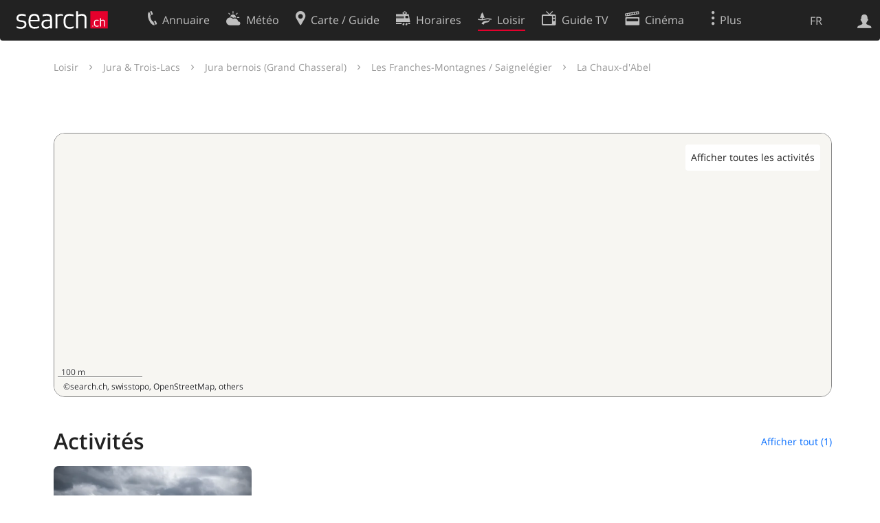

--- FILE ---
content_type: text/html; charset=utf-8
request_url: https://search.ch/loisir/destination/91076c16159d9718da5090bc2fa597ac/la-chaux-d-abel.fr.html
body_size: 6111
content:
<!DOCTYPE html>
<html lang="fr" class="no-js ua-os-mac">
<head><meta http-equiv="Content-Type" content="text/html; charset=utf-8">
<meta name="description" content="Grâce au planificateur de loisirs de search.ch, vous avez accès à plusieurs milliers d’aventures en Suisse, à l'intérieur(Indoor) et à l'extérieur(Outdoor) pour l'été et l'hiver comme par exemple la randonnée, la luge, le ski et le snowboard, la baignade et la natation et bien d'autres choses encore.">
<link rel="shortcut icon" href="//search.ch/lib/favicon.ico?c=3">
<title>La Chaux-d'Abel - search.ch</title>
<script>document.documentElement.className = document.documentElement.className.replace(/(^|\s)no-js(\s|$)/, '$1js$2');</script>
<link rel="stylesheet" href="//search.ch/lib/itjs/?files=fonts.css,searchlib.css,jquery.fancybox.css,tiny-slider.css,searchlib-full.css&amp;c=a74ccbb73a">
<link rel="stylesheet" href="/loisir/itjs/?files=jquery-ui.css,freizeit.css,freizeit-full.css&amp;c=44de7c9569">
<meta name="viewport" content="initial-scale=1.0, width=device-width, viewport-fit=cover">
<meta name="apple-mobile-web-app-title" content="La Chaux-d'Abel">
<meta name="theme-color" content="#000">
<meta name="google-adsense-account" content="ca-pub-3914417089986499">
<meta name="referrer" content="origin-when-cross-origin">
<link rel="apple-touch-icon-precomposed" href="//search.ch/lib/images/touch/freizeit.png">
<meta name="msapplication-TileImage" content="//search.ch/lib/images/touch/freizeit.png">
<meta name="msapplication-TileColor" content="#e4002c">
<link title="Loisir" type="application/opensearchdescription+xml" rel="search" href="/loisir/opensearch.fr.xml">
<link rel="alternate" hreflang="x-default" title=" " href="https://search.ch/loisir/destination/91076c16159d9718da5090bc2fa597ac/la-chaux-d-abel">
<link rel="alternate" hreflang="fr" title="fr" href="https://search.ch/loisir/destination/91076c16159d9718da5090bc2fa597ac/la-chaux-d-abel.fr.html">
<link rel="alternate" hreflang="it" title="it" href="https://search.ch/loisir/destination/91076c16159d9718da5090bc2fa597ac/la-chaux-d-abel.it.html">
<link rel="alternate" hreflang="en" title="en" href="https://search.ch/loisir/destination/91076c16159d9718da5090bc2fa597ac/la-chaux-d-abel.en.html">
<script>window.dataLayer=[{"PageType":"freizeit-destination","platform":"web","LoginType":"Visitor","Slot":"freizeit","PageLanguage":"fr"}];</script>
<script>window.kameleoonQueue = window.kameleoonQueue || [];</script>
<script src="https://hm236qt78z.kameleoon.io/kameleoon.js" async fetchpriority="high"></script>
</head>
<body class="sl-lang-fr ux-audit ua-os-mac ua-chrome sl-service-freizeit sl-service-freizeit-destination"><div style="position:absolute"><noscript><img class="audit" alt="" style="width:0; height:0; border:0; padding:0" src="//search.ch/audit/NCP/freizeit/fr/destination_91076c16159d9718da5090bc2fa597ac_la-chaux-d-abel"></noscript><script>(new Image()).src = '//search.ch/audit/NCP/freizeit/fr/destination_91076c16159d9718da5090bc2fa597ac_la-chaux-d-abel?d=' + Math.random()</script>
</div>
<div><img class="sl-printonly sl-logo-print" alt="search.ch" src="//search.ch/lib/images/search-logo-print.svg?c=ae4bf65605"><div class="sl-nav-container sl-screenonly"><div class="sl-nav sl-nav-without-service-form"><div class="sl-nav-inner"><a href="//search.ch/index.fr.html" title="Page d'accueil"><div id="sl-logo" class="sl-logo left"></div>
</a><div class="sl-login-container sl-form" id="sl-profile-badge-container"><a class="sl-profile-badge" href="#sl-login" title="Connexion"><span class="sl-icon-monospace sl-icon-profile"></span></a></div>
<div id="sl-language-selector" class="sl-language-selector-desktop"><div class="sl-language-list"><a href="/loisir/destination/91076c16159d9718da5090bc2fa597ac/la-chaux-d-abel" class="sl_state_link">DE</a><a href="/loisir/destination/91076c16159d9718da5090bc2fa597ac/la-chaux-d-abel.fr.html" class="sl_state_link sl-is-active">FR</a><a href="/loisir/destination/91076c16159d9718da5090bc2fa597ac/la-chaux-d-abel.it.html" class="sl_state_link">IT</a><a href="/loisir/destination/91076c16159d9718da5090bc2fa597ac/la-chaux-d-abel.en.html" class="sl_state_link">EN</a></div>
</div>
<ul class="sl-nav-items-container"><li class="sl-nav-item" data-moveable title="Annuaire suisse"><a id="sl-menu-link-tel" class="sl-menu-link sl-vertical-center" href="//search.ch/tel/index.fr.html"><span class="sl-icon-monospace sl-icon-service-tel"></span><span class="sl-menu-title">Annuaire</span></a></li><li class="sl-nav-item" data-moveable title=""><a id="sl-menu-link-meteo" class="sl-menu-link sl-vertical-center" href="//search.ch/meteo/index.fr.html"><span class="sl-icon-monospace sl-icon-service-meteo"></span><span class="sl-menu-title">Météo</span></a></li><li class="sl-nav-item" data-moveable title="Carte suisse et guide routier"><a id="sl-menu-link-map" class="sl-menu-link sl-vertical-center" href="//search.ch/map/index.fr.html"><span class="sl-icon-monospace sl-icon-service-map"></span><span class="sl-menu-title">Carte / Guide</span></a></li><li class="sl-nav-item" data-moveable title="Horaires avec les transports publics"><a id="sl-menu-link-oev" class="sl-menu-link sl-vertical-center" href="//search.ch/horaire/index.fr.html"><span class="sl-icon-monospace sl-icon-service-oev"></span><span class="sl-menu-title">Horaires</span></a></li><li class="sl-nav-item sl-menu-active" data-moveable title="Loisir"><a id="sl-menu-link-freizeit" class="sl-menu-link sl-vertical-center" href="//search.ch/loisir/index.fr.html"><span class="sl-icon-monospace sl-icon-service-freizeit"></span><span class="sl-menu-title">Loisir</span></a></li><li class="sl-nav-item" data-moveable title="Programme TV"><a id="sl-menu-link-tv" class="sl-menu-link sl-vertical-center" href="//search.ch/tv/index.fr.html"><span class="sl-icon-monospace sl-icon-service-tv"></span><span class="sl-menu-title">Guide TV</span></a></li><li class="sl-nav-item" data-moveable title="Actualité cinéma"><a id="sl-menu-link-kino" class="sl-menu-link sl-vertical-center" href="//search.ch/cine/index.fr.html"><span class="sl-icon-monospace sl-icon-service-kino"></span><span class="sl-menu-title">Cinéma</span></a></li><li class="sl-nav-item" data-moveable title="Rapport de neige pour plus de 200 stations de ski de Suisse"><a id="sl-menu-link-meteo/snow" class="sl-menu-link sl-vertical-center" href="//search.ch/meteo/snow.fr.html"><span class="sl-icon-monospace sl-icon-service-snow"></span><span class="sl-menu-title">Neige</span></a></li><li class="sl-nav-item" data-moveable title="Recherche du Web"><a id="sl-menu-link-web" class="sl-menu-link sl-vertical-center" href="//search.ch/web/index.fr.html"><span class="sl-icon-monospace sl-icon-service-web"></span><span class="sl-menu-title">Web</span></a></li><li class="sl-nav-item" data-moveable title=""><a id="sl-menu-link-app" class="sl-menu-link sl-vertical-center" href="//search.ch/app/index.fr.html"><span class="sl-icon-monospace sl-icon-service-app"></span><span class="sl-menu-title">Apps</span></a></li><li class="sl-nav-item"><a id="sl-more-link" class="sl-menu-link sl-vertical-center" href="#sl-flyout-menu"><span class="sl-icon-monospace sl-icon-more"></span><span class="sl-menu-title">Plus</span></a></li></ul>
<div id="sl-login" class="sl-login-container sl-form"><form method="post" action="//login.search.ch/login.fr.html"><ul class="sl-floatlist"><li class="sl-floatlist-newline spacer"><a class="sl-text-link" href="//login.search.ch/settings/services.fr.html?f=https%3A%2F%2Fsearch.ch%2Floisir%2Fdestination%2F91076c16159d9718da5090bc2fa597ac%2Fla-chaux-d-abel.fr.html"><span>Données personnelles »</span></a></li>
<li class="sl-floatlist-newline sl-readtext">Connexion:</li>
<li class="sl-login-input"><input type="text" placeholder="Nom d'utilisateur" name="LoginName" tabindex="1"><div class="sl-form-row-field-action-right sl-icon-clear" style="display:none"></div>
</li>
<li class="sl-login-input"><input type="password" placeholder="Mot de passe" name="Password" tabindex="1"><input type="hidden" name="Token" value="c9a1485a5ed53d8dd3b79182e94eadff"><div class="sl-form-row-field-action-right sl-icon-clear" style="display:none"></div>
</li>
<li class="sl-floatlist-newline spacer"><input type="hidden" name="f" value="https://search.ch/loisir/destination/91076c16159d9718da5090bc2fa597ac/la-chaux-d-abel.fr.html"><input type="submit" class="" value="OK" tabindex="1"></li>
<li><a class="sl-text-link" href="//login.search.ch/register.fr.html?f=https%3A%2F%2Fsearch.ch%2Floisir%2Fdestination%2F91076c16159d9718da5090bc2fa597ac%2Fla-chaux-d-abel.fr.html"><span>Enregistrer</span></a></li>
<li class="sl-floatlist-newline spacer"><a class="sl-text-link" href="//login.search.ch/forgotpassword.fr.html?f=https%3A%2F%2Fsearch.ch%2Floisir%2Fdestination%2F91076c16159d9718da5090bc2fa597ac%2Fla-chaux-d-abel.fr.html"><span>Oublié le mot de passe</span></a></li>
<li class="sl-floatlist-newline sl-readtext">ou</li>
<li class="sl-floatlist-newline socialbutton"><a rel="nofollow" class="sl-sociallogin-localch sl-text-link sl-button" href="//login.search.ch/login/localch.fr.html?f=https%3A%2F%2Fsearch.ch%2Floisir%2Fdestination%2F91076c16159d9718da5090bc2fa597ac%2Fla-chaux-d-abel.fr.html&amp;mode=login&amp;nonce=1768842235ge6b13c09c9fd50812f90b9367236a3bfg4a626c1b0d76922de58babf3b0682e177d0cf5103fd5ccdf53e96e3a0500454bg786b710352f9656097edcda6b93259de" data-state="{&quot;forward_url&quot;:&quot;https:\/\/search.ch\/loisir\/destination\/91076c16159d9718da5090bc2fa597ac\/la-chaux-d-abel.fr.html&quot;,&quot;mode&quot;:&quot;login&quot;}" data-nonce="1768842235ge6b13c09c9fd50812f90b9367236a3bfg4a626c1b0d76922de58babf3b0682e177d0cf5103fd5ccdf53e96e3a0500454bg786b710352f9656097edcda6b93259de"><img class="sl-share-icon" src="//search.ch/lib/images/social/localch.svg?c=141c7389a2" alt=""><span>Connecter avec local.ch</span></a></li>
<li class="sl-floatlist-newline socialbutton"><a rel="nofollow" class="sl-sociallogin-apple sl-text-link sl-button" href="//login.search.ch/login/apple.fr.html?f=https%3A%2F%2Fsearch.ch%2Floisir%2Fdestination%2F91076c16159d9718da5090bc2fa597ac%2Fla-chaux-d-abel.fr.html&amp;mode=login&amp;nonce=1768842235ge6b13c09c9fd50812f90b9367236a3bfg4a626c1b0d76922de58babf3b0682e177d0cf5103fd5ccdf53e96e3a0500454bg786b710352f9656097edcda6b93259de" data-state="{&quot;forward_url&quot;:&quot;https:\/\/search.ch\/loisir\/destination\/91076c16159d9718da5090bc2fa597ac\/la-chaux-d-abel.fr.html&quot;,&quot;mode&quot;:&quot;login&quot;}" data-nonce="1768842235ge6b13c09c9fd50812f90b9367236a3bfg4a626c1b0d76922de58babf3b0682e177d0cf5103fd5ccdf53e96e3a0500454bg786b710352f9656097edcda6b93259de"><img class="sl-share-icon" src="//search.ch/lib/images/social/apple.svg?c=ef7e622b8b" alt=""><span>Connecter avec Apple</span></a></li>
<li class="sl-floatlist-newline socialbutton"><a rel="nofollow" class="sl-sociallogin-facebook sl-text-link sl-button" href="//login.search.ch/login/facebook.fr.html?f=https%3A%2F%2Fsearch.ch%2Floisir%2Fdestination%2F91076c16159d9718da5090bc2fa597ac%2Fla-chaux-d-abel.fr.html&amp;mode=login&amp;nonce=1768842235ge6b13c09c9fd50812f90b9367236a3bfg4a626c1b0d76922de58babf3b0682e177d0cf5103fd5ccdf53e96e3a0500454bg786b710352f9656097edcda6b93259de" data-state="{&quot;forward_url&quot;:&quot;https:\/\/search.ch\/loisir\/destination\/91076c16159d9718da5090bc2fa597ac\/la-chaux-d-abel.fr.html&quot;,&quot;mode&quot;:&quot;login&quot;}" data-nonce="1768842235ge6b13c09c9fd50812f90b9367236a3bfg4a626c1b0d76922de58babf3b0682e177d0cf5103fd5ccdf53e96e3a0500454bg786b710352f9656097edcda6b93259de"><img class="sl-share-icon" src="//search.ch/lib/images/social/facebook.svg?c=f912f2fa26" alt=""><span>Connecter avec Facebook</span></a></li>
<li class="sl-floatlist-newline socialbutton"><a rel="nofollow" class="sl-sociallogin-google sl-text-link sl-button" href="//login.search.ch/login/google.fr.html?f=https%3A%2F%2Fsearch.ch%2Floisir%2Fdestination%2F91076c16159d9718da5090bc2fa597ac%2Fla-chaux-d-abel.fr.html&amp;mode=login&amp;nonce=1768842235ge6b13c09c9fd50812f90b9367236a3bfg4a626c1b0d76922de58babf3b0682e177d0cf5103fd5ccdf53e96e3a0500454bg786b710352f9656097edcda6b93259de" data-state="{&quot;forward_url&quot;:&quot;https:\/\/search.ch\/loisir\/destination\/91076c16159d9718da5090bc2fa597ac\/la-chaux-d-abel.fr.html&quot;,&quot;mode&quot;:&quot;login&quot;}" data-nonce="1768842235ge6b13c09c9fd50812f90b9367236a3bfg4a626c1b0d76922de58babf3b0682e177d0cf5103fd5ccdf53e96e3a0500454bg786b710352f9656097edcda6b93259de"><img class="sl-share-icon" src="//search.ch/lib/images/social/google.svg?c=5ea4cb398a" alt=""><span>Connecter avec Google</span></a></li>
<li class="sl-floatlist-newline socialbutton"><a rel="nofollow" class="sl-sociallogin-linkedin sl-text-link sl-button" href="//login.search.ch/login/linkedin.fr.html?f=https%3A%2F%2Fsearch.ch%2Floisir%2Fdestination%2F91076c16159d9718da5090bc2fa597ac%2Fla-chaux-d-abel.fr.html&amp;mode=login&amp;nonce=1768842235ge6b13c09c9fd50812f90b9367236a3bfg4a626c1b0d76922de58babf3b0682e177d0cf5103fd5ccdf53e96e3a0500454bg786b710352f9656097edcda6b93259de" data-state="{&quot;forward_url&quot;:&quot;https:\/\/search.ch\/loisir\/destination\/91076c16159d9718da5090bc2fa597ac\/la-chaux-d-abel.fr.html&quot;,&quot;mode&quot;:&quot;login&quot;}" data-nonce="1768842235ge6b13c09c9fd50812f90b9367236a3bfg4a626c1b0d76922de58babf3b0682e177d0cf5103fd5ccdf53e96e3a0500454bg786b710352f9656097edcda6b93259de"><img class="sl-share-icon" src="//search.ch/lib/images/social/linkedin.svg?c=c1b8d81f93" alt=""><span>Connecter avec LinkedIn</span></a></li>
<li class="sl-floatlist-newline sl-readtext sl-smaller">Veuillez noter que notre nouvelle déclaration relative à la <a href="//search.ch/privacy.fr.html">protection des données</a> ainsi que nos <a href="//search.ch/terms.fr.html">conditions d'utilisation</a> modifiées sont applicables.</li>
</ul>
</form>
</div>
</div>
</div>
</div>
<div class="sl-tribune-ad ad-block" style="display: none"></div>
<div class="sl-content sl-cards-container"><div class="freizeit-location"><section class="sl-card freizeit-detail-title"><div class="sl-card-inner"><div class="sl-card-header"><div class="freizeit-breadcrumbs"><a href="/loisir/index.fr.html">Loisir</a><span class="sl-icon-card-go"></span><a href="/loisir/destination/7c0175bdb4895760949b8eb7125a9e8d/jura-trois-lacs.fr.html">Jura &amp; Trois-Lacs</a><span class="sl-icon-card-go"></span><a href="/loisir/destination/6d01f455bec46be5df7b1000d4a655d6/jura-bernois-grand-chasseral.fr.html">Jura bernois (Grand Chasseral)</a><span class="sl-icon-card-go"></span><a href="/loisir/destination/5d7a15b2541c233c7746d59e5909a60f/les-franches-montagnes-saignelegier.fr.html">Les Franches-Montagnes / Saignelégier</a><span class="sl-icon-card-go"></span>La Chaux-d'Abel</div>
</div>
</div>
</section>
<script type="application/ld+json">{"@context":"https://schema.org/","@type":"BreadcrumbList","itemListElement":[{"@type":"ListItem","position":1,"name":"Loisir","item":"https://search.ch/loisir/index.fr.html"},{"@type":"ListItem","position":2,"name":"Jura &amp; Trois-Lacs","item":"https://search.ch/loisir/destination/7c0175bdb4895760949b8eb7125a9e8d/jura-trois-lacs.fr.html"},{"@type":"ListItem","position":3,"name":"Jura bernois (Grand Chasseral)","item":"https://search.ch/loisir/destination/6d01f455bec46be5df7b1000d4a655d6/jura-bernois-grand-chasseral.fr.html"},{"@type":"ListItem","position":4,"name":"Les Franches-Montagnes / Saignelégier","item":"https://search.ch/loisir/destination/5d7a15b2541c233c7746d59e5909a60f/les-franches-montagnes-saignelegier.fr.html"},{"@type":"ListItem","position":5,"name":"La Chaux-d'Abel","item":"https://search.ch/loisir/destination/91076c16159d9718da5090bc2fa597ac/la-chaux-d-abel.fr.html"}]}</script>
<section class="sl-card freizeit-detail"><div class="sl-card-inner"></div>
</section>
<div class="freizeit-landingpage-section freizeit-carousel-wide"></div>
<section class="sl-card freizeit-location-mapcard"><div class="sl-card-inner"><div class="sl-card-body"><div id="mapcontainer"><a class="freizeit-destination-maplink jonly sl-button">Afficher toutes les activités</a></div>
<div class="freizeit-map-poislider-container"><div id="freizeit-map-poislider"></div>
<div id="freizeit-map-poi"></div>
</div>
</div>
</div>
</section>
<div class="freizeit-landingpage-section freizeit-carousel-wide"><section class="sl-card sl-carousel-card freizeit-landingpage-card attraction"><div class="sl-card-inner"><header><h2 class="sl-card-header-title">Activités</h2>
<div class="sl-card-header-subtitle"><a data-stats="" href="/loisir/index.fr.html?tag=freizeit_landingpage_location_title&amp;destination=91076c16159d9718da5090bc2fa597ac">Afficher tout (1)</a></div>
</header>
<div class="sl-card-body"><div id="landingpage-attraction-freizeit_landingpage_location_title" class="sl-card-slider tns-slider tns-carousel tns-subpixel tns-horizontal loading"><div><div><a data-stats="" class="tns-item" data-caption="Trans Swiss Trail, Étape 6/32" href="/loisir/attraction/9fe8ddd6082d88ce87e30522fea30d1e/trans-swiss-trail,etape-6-32.fr.html?tag=freizeit_landingpage_location_title" title="Trans Swiss Trail, Étape 6/32" rel="landingpage-attraction-freizeit_landingpage_location_title"><img src="/loisir/images/cache/attraction/photo/thumbnail/9fe8ddd6082d88ce87e30522fea30d1e" alt="" loading="lazy"></a></div>
<div class="sl-fancybox-title">Trans Swiss Trail, Étape 6/32</div>
</div>
</div>
</div>
</div>
</section>
</div>
<div class="sl-col sl-col-3"><div id="card_prognosis"><section class="sl-card"><div class="sl-card-inner"><header><span class="meteo-icon-temp"><img src="//search.ch/meteo/images/icons/flatnobg/c1b0.svg" alt="Le soir assez ensoleillé. Températures autour de 4 degrés." title="Le soir assez ensoleillé. Températures autour de 4 degrés."><span class="meteo-c-temp-5">5°</span></span></header>
<div class="sl-card-body"><h4>La Chaux-d'Abel</h4>
<p>Aujourd'hui</p>
<p>Le soir assez ensoleillé. Températures autour de 4 degrés.</p>
</div>
</div>
</section>
</div>
</div>
<div class="sl-col sl-col-5"><section class="sl-card"><div class="sl-card-inner"><div class="sl-card-body"><div id="freizeit-meteo-chart" class="freizeit-detail-fullwidth freizeit-detail-meteo" data-location="2333-la-ferriere,la-chaux-d-abel-63@47.15872576,6.920687209"></div>
</div>
</div>
</section>
</div>
<div style="clear:both"></div>
<div class="sl-copyright freizeit-footer">Data provided by <a href="https://www.myswitzerland.com/fr/destinations/la-chauxdabel/">Switzerland Tourism / MySwitzerland.com</a><br>
Text is provided under the Creative Commons 4.0 CC-BY-SA license, images are subject to copyright.</div>
</div>
</div>
<div class="sl-footer"><div class="sl-flyout-menu" id="sl-flyout-menu"><div class="sl-more-column"><ul id="sl-more-links-list" class="sl-more-links-list"></ul>
</div>
<div class="sl-footer-column"><ul class="sl-footer-link-list"><li><a href="//www.localsearch.ch/fr/votre-inscription">Votre inscription</a></li>
<li><a href="https://cc.localsearch.ch/?language=fr">Centre clients</a></li>
<li><a href="//search.ch/about.fr.html">Mentions Légales</a></li>
<li><a href="//search.ch/contact.fr.html?s=freizeit">Contact</a></li>
<li><a href="//search.ch/terms.fr.html">Conditions d’utilisation</a></li>
<li><a href="//search.ch/privacy.fr.html">Protection des données</a></li>
<li><a href="//search.ch/cookiepolicy.fr.html">Politique en matière de cookies</a></li>
<li><a href="javascript:Optanon.ToggleInfoDisplay()">Préférences de cookies</a></li>
<li><a href="//api.search.ch/index.fr.html">Développeurs</a></li>
</ul>
</div>
</div>
</div>
</div>
<script>window.trace += "e";; var env = {"pois":{"26-34843501-23562505-1":{"lon":6.915104985237125,"lat":47.151402525001416,"title":"26-34843501-23562505-1","gridkey":"26-34843501-23562505"}},"maplink":"\/loisir\/index.fr.html?destination=91076c16159d9718da5090bc2fa597ac","page":"destination","destination":"91076c16159d9718da5090bc2fa597ac","map_server":"\/\/search.ch\/map\/","state":[],"audit_url":"\/\/search.ch\/audit\/CP\/freizeit\/fr\/destination_91076c16159d9718da5090bc2fa597ac_la-chaux-d-abel","lang":"fr","lib_url":"\/\/search.ch\/lib\/","bench":1,"servertype":"live","services_onedomain":["app","freizeit","freizeit","loisir","libero","leisure","kino","kino","cine","cine","kino","map","maps","route","velo","bici","bike","fahrrad","meteo","oev","fahrplan","horaire","orario","timetable","route","snow","tel","tv","web","lib","mapgen","portal","routebackend","test","alarm","billy","clips","dofta","envis","hulda","inbyn","jubla","kura","norbo","oxel","pugg","qvart","rusig","trotsig","uldum","vaken","wilse","xaxig","yucca","zita","akut","boren","charm","dimma","devel","twin"],"service_path":"loisir","ua":{"os":"mac","osversion":"10.15.7","apptype":false,"appversion":0,"full":true},"T":{"sl_locateme_denied":"Vous ne nous avez pas autorisé à retrouver votre emplacement actuel.","sl_locateme_error":"Impossible de déterminer l'emplacement actuel.","sl_locateme_retry":"Réinitialiser ma position","sl_share_page":"Partager la page"},"post":0};; new Image().src = "//search.ch/lib/sizes.gif?w=" + window.innerWidth + "&h=" + window.innerHeight + "&r=" + (window.devicePixelRatio ? window.devicePixelRatio : 1) + "&f=" + window.getComputedStyle(document.querySelector("html")).getPropertyValue("font-size"); window.onerror = function (errmsg, file, line, column, errorObj) {
	var stack = errorObj && errorObj.stack ? errorObj.stack : "";
	var errstr = typeof errmsg !== 'string' ? 'event keys:' + Object.keys(errmsg).join() : errmsg;
	var el = document.activeElement;
	var typing = el && (el.tagName.toLowerCase() == 'input' && el.type == 'text' || el.tagName.toLowerCase() == 'textarea');
	if (!typing && !window.sl_noretry && errstr.match(/SyntaxError/) && !window.location.href.match(/retry=/) && !env.post)
		window.location.replace(window.location.href + (window.location.search ? "&retry=2" : "?retry=2"))
	else if (!window.sl_errurl)
		window.sl_errurl = (new Image()).src = ("/loisir/itjs/error.gif?errmsg=" + encodeURIComponent(errstr) + "&file=" + encodeURIComponent(file) + "&line=" + line + "&column=" + column + "&trace=" + window.trace.substr(9) + "&gotjs=" + encodeURIComponent(window.it_gotjs) + '&stack=' + encodeURIComponent(stack)).substr(0, 3900);
	
}
window.trace += "E";</script>
<script src="/loisir/itjs/?files=jquerybuild.js,sl_core.js,sl.js,nav-full.js,service-form.js,geo.js,overlay.js,sl_sortable.js,jquery.fancybox.js,tiny-slider.min.js,sl_state.js,freizeit-map.vector.mjs,freizeit.js&amp;c=43e3e04e82"></script>
<script>window.trace += "l";
			
			if (!("$" in window) && !window.location.href.match(/retry=/) && !env.post)
				window.location.replace(window.location.href + (window.location.search ? "&retry=1" : "?retry=1"));
			else
			$(document).ready(function () {
				window.sl_noretry = 1;
				$(document).on("click",".sl-banner .sl-icon-close", function() {
					$(this).closest(".sl-banner").animate({ height:0, padding:0 }, { duration:100, complete: function () { $(this).remove(); } })
						.find(".sl_bv").each(function() { new Image().src = "//search.ch/lib/images/0.gif?r=" + Math.random() + "&banner_close=" + this.id})
				});
				if ($(window).height() < 900 || $(window).width() < 1000)
					$(".sl-banner .sl-card-body, .sl-banner-brandingday").each(function() {
						var img = $(this).find("#embedad0,iframe,img");
						var imgwidth = img.width();
						var imgheight = img.height();
						var scale = 0;
						var origin = "top";
						if (imgwidth > $(window).width())
						{
							scale = ($(window).width() - 28) / imgwidth;
							origin = "top left";
						}
						if (scale)
						{
							var h = $(this).height() * scale;
							$(this).css({ "transform-origin":origin, transform:"scale(" + scale + ")", height:h + 10 });	// 2*5 pixel padding => + 10
							if ($(this).is("td"))
								$(this).closest("table").height(h).find("tr,td,td div").height(h);
						}
					});
			(function () {
			var scaleImg = function () {
				var
					vh = $(window).height() * .9,
					vw = $(window).width() * .7,
					va = vw/vh,
					h = this.height,
					w = this.width,
					a = w/h;

				if (w < vw && h < vh) {
					if (a < va) {
						this.height = vh;
						this.width = vh/h * w;
					} else {
						this.height = vw/w * h;
						this.width = vw;
					}
				}
			};
			$(".sl-fancybox").fancybox({
				closeExisting: true,
				loop: true,
				transitionEffect: "slide",
				afterLoad: scaleImg,
				buttons: [ "zoom", "close" ]
			});
			})();
			;search_state_init();
$('#landingpage-attraction-freizeit_landingpage_location_title').children().length && tns({
				container: '#landingpage-attraction-freizeit_landingpage_location_title',
				controls: false,
				nav: false,
				touch: true,
				mouseDrag: true,
				preventScrollOnTouch:true, // https://github.com/ganlanyuan/tiny-slider/issues/370
				useLocalStorage:false,
				fixedWidth: 288,
				slideBy: "page",
				gutter: 16,
				edgePadding: 16,
				items: 5,
				autoplay: false,
				loop: false,
				controls: true,
				controlsText: ["\ue607","\ue60e"],
				autoplayButtonOutput: false,
				onInit: function(tns) {
					$('#landingpage-attraction-freizeit_landingpage_location_title').removeClass('loading').closest('.tns-outer').toggleClass('active', tns.slideCount > tns.items);
				}
			});});window.trace += "L";</script>
</body>
</html>


--- FILE ---
content_type: text/html; charset=utf-8
request_url: https://search.ch/loisir/destination/91076c16159d9718da5090bc2fa597ac/la-chaux-d-abel.fr.html
body_size: 5865
content:
<!DOCTYPE html>
<html lang="fr" class="no-js ua-os-mac">
<head><meta http-equiv="Content-Type" content="text/html; charset=utf-8">
<meta name="description" content="Grâce au planificateur de loisirs de search.ch, vous avez accès à plusieurs milliers d’aventures en Suisse, à l'intérieur(Indoor) et à l'extérieur(Outdoor) pour l'été et l'hiver comme par exemple la randonnée, la luge, le ski et le snowboard, la baignade et la natation et bien d'autres choses encore.">
<link rel="shortcut icon" href="//search.ch/lib/favicon.ico?c=3">
<title>La Chaux-d'Abel - search.ch</title>
<script>document.documentElement.className = document.documentElement.className.replace(/(^|\s)no-js(\s|$)/, '$1js$2');</script>
<link rel="stylesheet" href="//search.ch/lib/itjs/?files=fonts.css,searchlib.css,jquery.fancybox.css,tiny-slider.css,searchlib-full.css&amp;c=a74ccbb73a">
<link rel="stylesheet" href="/loisir/itjs/?files=jquery-ui.css,freizeit.css,freizeit-full.css&amp;c=44de7c9569">
<meta name="viewport" content="initial-scale=1.0, width=device-width, viewport-fit=cover">
<meta name="apple-mobile-web-app-title" content="La Chaux-d'Abel">
<meta name="theme-color" content="#000">
<meta name="google-adsense-account" content="ca-pub-3914417089986499">
<meta name="referrer" content="origin-when-cross-origin">
<link rel="apple-touch-icon-precomposed" href="//search.ch/lib/images/touch/freizeit.png">
<meta name="msapplication-TileImage" content="//search.ch/lib/images/touch/freizeit.png">
<meta name="msapplication-TileColor" content="#e4002c">
<link title="Loisir" type="application/opensearchdescription+xml" rel="search" href="/loisir/opensearch.fr.xml">
<link rel="alternate" hreflang="x-default" title=" " href="https://search.ch/loisir/destination/91076c16159d9718da5090bc2fa597ac/la-chaux-d-abel">
<link rel="alternate" hreflang="fr" title="fr" href="https://search.ch/loisir/destination/91076c16159d9718da5090bc2fa597ac/la-chaux-d-abel.fr.html">
<link rel="alternate" hreflang="it" title="it" href="https://search.ch/loisir/destination/91076c16159d9718da5090bc2fa597ac/la-chaux-d-abel.it.html">
<link rel="alternate" hreflang="en" title="en" href="https://search.ch/loisir/destination/91076c16159d9718da5090bc2fa597ac/la-chaux-d-abel.en.html">
<script>window.dataLayer=[{"PageType":"freizeit-destination","platform":"web","LoginType":"Visitor","Slot":"freizeit","PageLanguage":"fr"}];</script>
<script>window.kameleoonQueue = window.kameleoonQueue || [];</script>
<script src="https://hm236qt78z.kameleoon.io/kameleoon.js" async fetchpriority="high"></script>
</head>
<body class="sl-lang-fr ux-audit ua-os-mac ua-chrome sl-service-freizeit sl-service-freizeit-destination"><div style="position:absolute"><noscript><img class="audit" alt="" style="width:0; height:0; border:0; padding:0" src="//search.ch/audit/NCP/freizeit/fr/destination_91076c16159d9718da5090bc2fa597ac_la-chaux-d-abel"></noscript><script>(new Image()).src = '//search.ch/audit/NCP/freizeit/fr/destination_91076c16159d9718da5090bc2fa597ac_la-chaux-d-abel?d=' + Math.random()</script>
</div>
<div><img class="sl-printonly sl-logo-print" alt="search.ch" src="//search.ch/lib/images/search-logo-print.svg?c=ae4bf65605"><div class="sl-nav-container sl-screenonly"><div class="sl-nav sl-nav-without-service-form"><div class="sl-nav-inner"><a href="//search.ch/index.fr.html" title="Page d'accueil"><div id="sl-logo" class="sl-logo left"></div>
</a><div class="sl-login-container sl-form" id="sl-profile-badge-container"><a class="sl-profile-badge" href="#sl-login" title="Connexion"><span class="sl-icon-monospace sl-icon-profile"></span></a></div>
<div id="sl-language-selector" class="sl-language-selector-desktop"><div class="sl-language-list"><a href="/loisir/destination/91076c16159d9718da5090bc2fa597ac/la-chaux-d-abel" class="sl_state_link">DE</a><a href="/loisir/destination/91076c16159d9718da5090bc2fa597ac/la-chaux-d-abel.fr.html" class="sl_state_link sl-is-active">FR</a><a href="/loisir/destination/91076c16159d9718da5090bc2fa597ac/la-chaux-d-abel.it.html" class="sl_state_link">IT</a><a href="/loisir/destination/91076c16159d9718da5090bc2fa597ac/la-chaux-d-abel.en.html" class="sl_state_link">EN</a></div>
</div>
<ul class="sl-nav-items-container"><li class="sl-nav-item" data-moveable title="Annuaire suisse"><a id="sl-menu-link-tel" class="sl-menu-link sl-vertical-center" href="//search.ch/tel/index.fr.html"><span class="sl-icon-monospace sl-icon-service-tel"></span><span class="sl-menu-title">Annuaire</span></a></li><li class="sl-nav-item" data-moveable title=""><a id="sl-menu-link-meteo" class="sl-menu-link sl-vertical-center" href="//search.ch/meteo/index.fr.html"><span class="sl-icon-monospace sl-icon-service-meteo"></span><span class="sl-menu-title">Météo</span></a></li><li class="sl-nav-item" data-moveable title="Carte suisse et guide routier"><a id="sl-menu-link-map" class="sl-menu-link sl-vertical-center" href="//search.ch/map/index.fr.html"><span class="sl-icon-monospace sl-icon-service-map"></span><span class="sl-menu-title">Carte / Guide</span></a></li><li class="sl-nav-item" data-moveable title="Horaires avec les transports publics"><a id="sl-menu-link-oev" class="sl-menu-link sl-vertical-center" href="//search.ch/horaire/index.fr.html"><span class="sl-icon-monospace sl-icon-service-oev"></span><span class="sl-menu-title">Horaires</span></a></li><li class="sl-nav-item sl-menu-active" data-moveable title="Loisir"><a id="sl-menu-link-freizeit" class="sl-menu-link sl-vertical-center" href="//search.ch/loisir/index.fr.html"><span class="sl-icon-monospace sl-icon-service-freizeit"></span><span class="sl-menu-title">Loisir</span></a></li><li class="sl-nav-item" data-moveable title="Programme TV"><a id="sl-menu-link-tv" class="sl-menu-link sl-vertical-center" href="//search.ch/tv/index.fr.html"><span class="sl-icon-monospace sl-icon-service-tv"></span><span class="sl-menu-title">Guide TV</span></a></li><li class="sl-nav-item" data-moveable title="Actualité cinéma"><a id="sl-menu-link-kino" class="sl-menu-link sl-vertical-center" href="//search.ch/cine/index.fr.html"><span class="sl-icon-monospace sl-icon-service-kino"></span><span class="sl-menu-title">Cinéma</span></a></li><li class="sl-nav-item" data-moveable title="Rapport de neige pour plus de 200 stations de ski de Suisse"><a id="sl-menu-link-meteo/snow" class="sl-menu-link sl-vertical-center" href="//search.ch/meteo/snow.fr.html"><span class="sl-icon-monospace sl-icon-service-snow"></span><span class="sl-menu-title">Neige</span></a></li><li class="sl-nav-item" data-moveable title="Recherche du Web"><a id="sl-menu-link-web" class="sl-menu-link sl-vertical-center" href="//search.ch/web/index.fr.html"><span class="sl-icon-monospace sl-icon-service-web"></span><span class="sl-menu-title">Web</span></a></li><li class="sl-nav-item" data-moveable title=""><a id="sl-menu-link-app" class="sl-menu-link sl-vertical-center" href="//search.ch/app/index.fr.html"><span class="sl-icon-monospace sl-icon-service-app"></span><span class="sl-menu-title">Apps</span></a></li><li class="sl-nav-item"><a id="sl-more-link" class="sl-menu-link sl-vertical-center" href="#sl-flyout-menu"><span class="sl-icon-monospace sl-icon-more"></span><span class="sl-menu-title">Plus</span></a></li></ul>
<div id="sl-login" class="sl-login-container sl-form"><form method="post" action="//login.search.ch/login.fr.html"><ul class="sl-floatlist"><li class="sl-floatlist-newline spacer"><a class="sl-text-link" href="//login.search.ch/settings/services.fr.html?f=https%3A%2F%2Fsearch.ch%2Floisir%2Fdestination%2F91076c16159d9718da5090bc2fa597ac%2Fla-chaux-d-abel.fr.html"><span>Données personnelles »</span></a></li>
<li class="sl-floatlist-newline sl-readtext">Connexion:</li>
<li class="sl-login-input"><input type="text" placeholder="Nom d'utilisateur" name="LoginName" tabindex="1"><div class="sl-form-row-field-action-right sl-icon-clear" style="display:none"></div>
</li>
<li class="sl-login-input"><input type="password" placeholder="Mot de passe" name="Password" tabindex="1"><input type="hidden" name="Token" value="c9a1485a5ed53d8dd3b79182e94eadff"><div class="sl-form-row-field-action-right sl-icon-clear" style="display:none"></div>
</li>
<li class="sl-floatlist-newline spacer"><input type="hidden" name="f" value="https://search.ch/loisir/destination/91076c16159d9718da5090bc2fa597ac/la-chaux-d-abel.fr.html"><input type="submit" class="" value="OK" tabindex="1"></li>
<li><a class="sl-text-link" href="//login.search.ch/register.fr.html?f=https%3A%2F%2Fsearch.ch%2Floisir%2Fdestination%2F91076c16159d9718da5090bc2fa597ac%2Fla-chaux-d-abel.fr.html"><span>Enregistrer</span></a></li>
<li class="sl-floatlist-newline spacer"><a class="sl-text-link" href="//login.search.ch/forgotpassword.fr.html?f=https%3A%2F%2Fsearch.ch%2Floisir%2Fdestination%2F91076c16159d9718da5090bc2fa597ac%2Fla-chaux-d-abel.fr.html"><span>Oublié le mot de passe</span></a></li>
<li class="sl-floatlist-newline sl-readtext">ou</li>
<li class="sl-floatlist-newline socialbutton"><a rel="nofollow" class="sl-sociallogin-localch sl-text-link sl-button" href="//login.search.ch/login/localch.fr.html?f=https%3A%2F%2Fsearch.ch%2Floisir%2Fdestination%2F91076c16159d9718da5090bc2fa597ac%2Fla-chaux-d-abel.fr.html&amp;mode=login&amp;nonce=1768842242ge6b13c09c9fd50812f90b9367236a3bfg258717455225c45836fe7de4888771b5b6cfb7b61b38fd03853fb03db62f93feg8c355e84f53c3bd4ba8244d1ba4ae4fc" data-state="{&quot;forward_url&quot;:&quot;https:\/\/search.ch\/loisir\/destination\/91076c16159d9718da5090bc2fa597ac\/la-chaux-d-abel.fr.html&quot;,&quot;mode&quot;:&quot;login&quot;}" data-nonce="1768842242ge6b13c09c9fd50812f90b9367236a3bfg258717455225c45836fe7de4888771b5b6cfb7b61b38fd03853fb03db62f93feg8c355e84f53c3bd4ba8244d1ba4ae4fc"><img class="sl-share-icon" src="//search.ch/lib/images/social/localch.svg?c=141c7389a2" alt=""><span>Connecter avec local.ch</span></a></li>
<li class="sl-floatlist-newline socialbutton"><a rel="nofollow" class="sl-sociallogin-apple sl-text-link sl-button" href="//login.search.ch/login/apple.fr.html?f=https%3A%2F%2Fsearch.ch%2Floisir%2Fdestination%2F91076c16159d9718da5090bc2fa597ac%2Fla-chaux-d-abel.fr.html&amp;mode=login&amp;nonce=1768842242ge6b13c09c9fd50812f90b9367236a3bfg258717455225c45836fe7de4888771b5b6cfb7b61b38fd03853fb03db62f93feg8c355e84f53c3bd4ba8244d1ba4ae4fc" data-state="{&quot;forward_url&quot;:&quot;https:\/\/search.ch\/loisir\/destination\/91076c16159d9718da5090bc2fa597ac\/la-chaux-d-abel.fr.html&quot;,&quot;mode&quot;:&quot;login&quot;}" data-nonce="1768842242ge6b13c09c9fd50812f90b9367236a3bfg258717455225c45836fe7de4888771b5b6cfb7b61b38fd03853fb03db62f93feg8c355e84f53c3bd4ba8244d1ba4ae4fc"><img class="sl-share-icon" src="//search.ch/lib/images/social/apple.svg?c=ef7e622b8b" alt=""><span>Connecter avec Apple</span></a></li>
<li class="sl-floatlist-newline socialbutton"><a rel="nofollow" class="sl-sociallogin-facebook sl-text-link sl-button" href="//login.search.ch/login/facebook.fr.html?f=https%3A%2F%2Fsearch.ch%2Floisir%2Fdestination%2F91076c16159d9718da5090bc2fa597ac%2Fla-chaux-d-abel.fr.html&amp;mode=login&amp;nonce=1768842242ge6b13c09c9fd50812f90b9367236a3bfg258717455225c45836fe7de4888771b5b6cfb7b61b38fd03853fb03db62f93feg8c355e84f53c3bd4ba8244d1ba4ae4fc" data-state="{&quot;forward_url&quot;:&quot;https:\/\/search.ch\/loisir\/destination\/91076c16159d9718da5090bc2fa597ac\/la-chaux-d-abel.fr.html&quot;,&quot;mode&quot;:&quot;login&quot;}" data-nonce="1768842242ge6b13c09c9fd50812f90b9367236a3bfg258717455225c45836fe7de4888771b5b6cfb7b61b38fd03853fb03db62f93feg8c355e84f53c3bd4ba8244d1ba4ae4fc"><img class="sl-share-icon" src="//search.ch/lib/images/social/facebook.svg?c=f912f2fa26" alt=""><span>Connecter avec Facebook</span></a></li>
<li class="sl-floatlist-newline socialbutton"><a rel="nofollow" class="sl-sociallogin-google sl-text-link sl-button" href="//login.search.ch/login/google.fr.html?f=https%3A%2F%2Fsearch.ch%2Floisir%2Fdestination%2F91076c16159d9718da5090bc2fa597ac%2Fla-chaux-d-abel.fr.html&amp;mode=login&amp;nonce=1768842242ge6b13c09c9fd50812f90b9367236a3bfg258717455225c45836fe7de4888771b5b6cfb7b61b38fd03853fb03db62f93feg8c355e84f53c3bd4ba8244d1ba4ae4fc" data-state="{&quot;forward_url&quot;:&quot;https:\/\/search.ch\/loisir\/destination\/91076c16159d9718da5090bc2fa597ac\/la-chaux-d-abel.fr.html&quot;,&quot;mode&quot;:&quot;login&quot;}" data-nonce="1768842242ge6b13c09c9fd50812f90b9367236a3bfg258717455225c45836fe7de4888771b5b6cfb7b61b38fd03853fb03db62f93feg8c355e84f53c3bd4ba8244d1ba4ae4fc"><img class="sl-share-icon" src="//search.ch/lib/images/social/google.svg?c=5ea4cb398a" alt=""><span>Connecter avec Google</span></a></li>
<li class="sl-floatlist-newline socialbutton"><a rel="nofollow" class="sl-sociallogin-linkedin sl-text-link sl-button" href="//login.search.ch/login/linkedin.fr.html?f=https%3A%2F%2Fsearch.ch%2Floisir%2Fdestination%2F91076c16159d9718da5090bc2fa597ac%2Fla-chaux-d-abel.fr.html&amp;mode=login&amp;nonce=1768842242ge6b13c09c9fd50812f90b9367236a3bfg258717455225c45836fe7de4888771b5b6cfb7b61b38fd03853fb03db62f93feg8c355e84f53c3bd4ba8244d1ba4ae4fc" data-state="{&quot;forward_url&quot;:&quot;https:\/\/search.ch\/loisir\/destination\/91076c16159d9718da5090bc2fa597ac\/la-chaux-d-abel.fr.html&quot;,&quot;mode&quot;:&quot;login&quot;}" data-nonce="1768842242ge6b13c09c9fd50812f90b9367236a3bfg258717455225c45836fe7de4888771b5b6cfb7b61b38fd03853fb03db62f93feg8c355e84f53c3bd4ba8244d1ba4ae4fc"><img class="sl-share-icon" src="//search.ch/lib/images/social/linkedin.svg?c=c1b8d81f93" alt=""><span>Connecter avec LinkedIn</span></a></li>
<li class="sl-floatlist-newline sl-readtext sl-smaller">Veuillez noter que notre nouvelle déclaration relative à la <a href="//search.ch/privacy.fr.html">protection des données</a> ainsi que nos <a href="//search.ch/terms.fr.html">conditions d'utilisation</a> modifiées sont applicables.</li>
</ul>
</form>
</div>
</div>
</div>
</div>
<div class="sl-tribune-ad ad-block" style="display: none"></div>
<div class="sl-content sl-cards-container"><div class="freizeit-location"><section class="sl-card freizeit-detail-title"><div class="sl-card-inner"><div class="sl-card-header"><div class="freizeit-breadcrumbs"><a href="/loisir/index.fr.html">Loisir</a><span class="sl-icon-card-go"></span><a href="/loisir/destination/7c0175bdb4895760949b8eb7125a9e8d/jura-trois-lacs.fr.html">Jura &amp; Trois-Lacs</a><span class="sl-icon-card-go"></span><a href="/loisir/destination/6d01f455bec46be5df7b1000d4a655d6/jura-bernois-grand-chasseral.fr.html">Jura bernois (Grand Chasseral)</a><span class="sl-icon-card-go"></span><a href="/loisir/destination/5d7a15b2541c233c7746d59e5909a60f/les-franches-montagnes-saignelegier.fr.html">Les Franches-Montagnes / Saignelégier</a><span class="sl-icon-card-go"></span>La Chaux-d'Abel</div>
</div>
</div>
</section>
<script type="application/ld+json">{"@context":"https://schema.org/","@type":"BreadcrumbList","itemListElement":[{"@type":"ListItem","position":1,"name":"Loisir","item":"https://search.ch/loisir/index.fr.html"},{"@type":"ListItem","position":2,"name":"Jura &amp; Trois-Lacs","item":"https://search.ch/loisir/destination/7c0175bdb4895760949b8eb7125a9e8d/jura-trois-lacs.fr.html"},{"@type":"ListItem","position":3,"name":"Jura bernois (Grand Chasseral)","item":"https://search.ch/loisir/destination/6d01f455bec46be5df7b1000d4a655d6/jura-bernois-grand-chasseral.fr.html"},{"@type":"ListItem","position":4,"name":"Les Franches-Montagnes / Saignelégier","item":"https://search.ch/loisir/destination/5d7a15b2541c233c7746d59e5909a60f/les-franches-montagnes-saignelegier.fr.html"},{"@type":"ListItem","position":5,"name":"La Chaux-d'Abel","item":"https://search.ch/loisir/destination/91076c16159d9718da5090bc2fa597ac/la-chaux-d-abel.fr.html"}]}</script>
<section class="sl-card freizeit-detail"><div class="sl-card-inner"></div>
</section>
<div class="freizeit-landingpage-section freizeit-carousel-wide"></div>
<section class="sl-card freizeit-location-mapcard"><div class="sl-card-inner"><div class="sl-card-body"><div id="mapcontainer"><a class="freizeit-destination-maplink jonly sl-button">Afficher toutes les activités</a></div>
<div class="freizeit-map-poislider-container"><div id="freizeit-map-poislider"></div>
<div id="freizeit-map-poi"></div>
</div>
</div>
</div>
</section>
<div class="freizeit-landingpage-section freizeit-carousel-wide"><section class="sl-card sl-carousel-card freizeit-landingpage-card attraction"><div class="sl-card-inner"><header><h2 class="sl-card-header-title">Activités</h2>
<div class="sl-card-header-subtitle"><a data-stats="" href="/loisir/index.fr.html?tag=freizeit_landingpage_location_title&amp;destination=91076c16159d9718da5090bc2fa597ac">Afficher tout (1)</a></div>
</header>
<div class="sl-card-body"><div id="landingpage-attraction-freizeit_landingpage_location_title" class="sl-card-slider tns-slider tns-carousel tns-subpixel tns-horizontal loading"><div><div><a data-stats="" class="tns-item" data-caption="Trans Swiss Trail, Étape 6/32" href="/loisir/attraction/9fe8ddd6082d88ce87e30522fea30d1e/trans-swiss-trail,etape-6-32.fr.html?tag=freizeit_landingpage_location_title" title="Trans Swiss Trail, Étape 6/32" rel="landingpage-attraction-freizeit_landingpage_location_title"><img src="/loisir/images/cache/attraction/photo/thumbnail/9fe8ddd6082d88ce87e30522fea30d1e" alt="" loading="lazy"></a></div>
<div class="sl-fancybox-title">Trans Swiss Trail, Étape 6/32</div>
</div>
</div>
</div>
</div>
</section>
</div>
<div class="sl-col sl-col-3"><div id="card_prognosis"><section class="sl-card"><div class="sl-card-inner"><header><span class="meteo-icon-temp"><img src="//search.ch/meteo/images/icons/flatnobg/c1b0.svg" alt="Le soir assez ensoleillé. Températures autour de 4 degrés." title="Le soir assez ensoleillé. Températures autour de 4 degrés."><span class="meteo-c-temp-5">5°</span></span></header>
<div class="sl-card-body"><h4>La Chaux-d'Abel</h4>
<p>Aujourd'hui</p>
<p>Le soir assez ensoleillé. Températures autour de 4 degrés.</p>
</div>
</div>
</section>
</div>
</div>
<div class="sl-col sl-col-5"><section class="sl-card"><div class="sl-card-inner"><div class="sl-card-body"><div id="freizeit-meteo-chart" class="freizeit-detail-fullwidth freizeit-detail-meteo" data-location="2333-la-ferriere,la-chaux-d-abel-63@47.15872576,6.920687209"></div>
</div>
</div>
</section>
</div>
<div style="clear:both"></div>
<div class="sl-copyright freizeit-footer">Data provided by <a href="https://www.myswitzerland.com/fr/destinations/la-chauxdabel/">Switzerland Tourism / MySwitzerland.com</a><br>
Text is provided under the Creative Commons 4.0 CC-BY-SA license, images are subject to copyright.</div>
</div>
</div>
<div class="sl-footer"><div class="sl-flyout-menu" id="sl-flyout-menu"><div class="sl-more-column"><ul id="sl-more-links-list" class="sl-more-links-list"></ul>
</div>
<div class="sl-footer-column"><ul class="sl-footer-link-list"><li><a href="//www.localsearch.ch/fr/votre-inscription">Votre inscription</a></li>
<li><a href="https://cc.localsearch.ch/?language=fr">Centre clients</a></li>
<li><a href="//search.ch/about.fr.html">Mentions Légales</a></li>
<li><a href="//search.ch/contact.fr.html?s=freizeit">Contact</a></li>
<li><a href="//search.ch/terms.fr.html">Conditions d’utilisation</a></li>
<li><a href="//search.ch/privacy.fr.html">Protection des données</a></li>
<li><a href="//search.ch/cookiepolicy.fr.html">Politique en matière de cookies</a></li>
<li><a href="javascript:Optanon.ToggleInfoDisplay()">Préférences de cookies</a></li>
<li><a href="//api.search.ch/index.fr.html">Développeurs</a></li>
</ul>
</div>
</div>
</div>
</div>
<script>window.trace += "e";; var env = {"pois":{"26-34843501-23562505-1":{"lon":6.915104985237125,"lat":47.151402525001416,"title":"26-34843501-23562505-1","gridkey":"26-34843501-23562505"}},"maplink":"\/loisir\/index.fr.html?destination=91076c16159d9718da5090bc2fa597ac","page":"destination","destination":"91076c16159d9718da5090bc2fa597ac","map_server":"\/\/search.ch\/map\/","state":[],"audit_url":"\/\/search.ch\/audit\/CP\/freizeit\/fr\/destination_91076c16159d9718da5090bc2fa597ac_la-chaux-d-abel","lang":"fr","lib_url":"\/\/search.ch\/lib\/","bench":1,"servertype":"live","services_onedomain":["app","freizeit","freizeit","loisir","libero","leisure","kino","kino","cine","cine","kino","map","maps","route","velo","bici","bike","fahrrad","meteo","oev","fahrplan","horaire","orario","timetable","route","snow","tel","tv","web","lib","mapgen","portal","routebackend","test","alarm","billy","clips","dofta","envis","hulda","inbyn","jubla","kura","norbo","oxel","pugg","qvart","rusig","trotsig","uldum","vaken","wilse","xaxig","yucca","zita","akut","boren","charm","dimma","devel","twin"],"service_path":"loisir","ua":{"os":"mac","osversion":"10.15.7","apptype":false,"appversion":0,"full":true},"T":{"sl_locateme_denied":"Vous ne nous avez pas autorisé à retrouver votre emplacement actuel.","sl_locateme_error":"Impossible de déterminer l'emplacement actuel.","sl_locateme_retry":"Réinitialiser ma position","sl_share_page":"Partager la page"},"post":0};; new Image().src = "//search.ch/lib/sizes.gif?w=" + window.innerWidth + "&h=" + window.innerHeight + "&r=" + (window.devicePixelRatio ? window.devicePixelRatio : 1) + "&f=" + window.getComputedStyle(document.querySelector("html")).getPropertyValue("font-size"); window.onerror = function (errmsg, file, line, column, errorObj) {
	var stack = errorObj && errorObj.stack ? errorObj.stack : "";
	var errstr = typeof errmsg !== 'string' ? 'event keys:' + Object.keys(errmsg).join() : errmsg;
	var el = document.activeElement;
	var typing = el && (el.tagName.toLowerCase() == 'input' && el.type == 'text' || el.tagName.toLowerCase() == 'textarea');
	if (!typing && !window.sl_noretry && errstr.match(/SyntaxError/) && !window.location.href.match(/retry=/) && !env.post)
		window.location.replace(window.location.href + (window.location.search ? "&retry=2" : "?retry=2"))
	else if (!window.sl_errurl)
		window.sl_errurl = (new Image()).src = ("/loisir/itjs/error.gif?errmsg=" + encodeURIComponent(errstr) + "&file=" + encodeURIComponent(file) + "&line=" + line + "&column=" + column + "&trace=" + window.trace.substr(9) + "&gotjs=" + encodeURIComponent(window.it_gotjs) + '&stack=' + encodeURIComponent(stack)).substr(0, 3900);
	
}
window.trace += "E";</script>
<script src="/loisir/itjs/?files=jquerybuild.js,sl_core.js,sl.js,nav-full.js,service-form.js,geo.js,overlay.js,sl_sortable.js,jquery.fancybox.js,tiny-slider.min.js,sl_state.js,freizeit-map.vector.mjs,freizeit.js&amp;c=43e3e04e82"></script>
<script>window.trace += "l";
			
			if (!("$" in window) && !window.location.href.match(/retry=/) && !env.post)
				window.location.replace(window.location.href + (window.location.search ? "&retry=1" : "?retry=1"));
			else
			$(document).ready(function () {
				window.sl_noretry = 1;
				$(document).on("click",".sl-banner .sl-icon-close", function() {
					$(this).closest(".sl-banner").animate({ height:0, padding:0 }, { duration:100, complete: function () { $(this).remove(); } })
						.find(".sl_bv").each(function() { new Image().src = "//search.ch/lib/images/0.gif?r=" + Math.random() + "&banner_close=" + this.id})
				});
				if ($(window).height() < 900 || $(window).width() < 1000)
					$(".sl-banner .sl-card-body, .sl-banner-brandingday").each(function() {
						var img = $(this).find("#embedad0,iframe,img");
						var imgwidth = img.width();
						var imgheight = img.height();
						var scale = 0;
						var origin = "top";
						if (imgwidth > $(window).width())
						{
							scale = ($(window).width() - 28) / imgwidth;
							origin = "top left";
						}
						if (scale)
						{
							var h = $(this).height() * scale;
							$(this).css({ "transform-origin":origin, transform:"scale(" + scale + ")", height:h + 10 });	// 2*5 pixel padding => + 10
							if ($(this).is("td"))
								$(this).closest("table").height(h).find("tr,td,td div").height(h);
						}
					});
			(function () {
			var scaleImg = function () {
				var
					vh = $(window).height() * .9,
					vw = $(window).width() * .7,
					va = vw/vh,
					h = this.height,
					w = this.width,
					a = w/h;

				if (w < vw && h < vh) {
					if (a < va) {
						this.height = vh;
						this.width = vh/h * w;
					} else {
						this.height = vw/w * h;
						this.width = vw;
					}
				}
			};
			$(".sl-fancybox").fancybox({
				closeExisting: true,
				loop: true,
				transitionEffect: "slide",
				afterLoad: scaleImg,
				buttons: [ "zoom", "close" ]
			});
			})();
			;search_state_init();
$('#landingpage-attraction-freizeit_landingpage_location_title').children().length && tns({
				container: '#landingpage-attraction-freizeit_landingpage_location_title',
				controls: false,
				nav: false,
				touch: true,
				mouseDrag: true,
				preventScrollOnTouch:true, // https://github.com/ganlanyuan/tiny-slider/issues/370
				useLocalStorage:false,
				fixedWidth: 288,
				slideBy: "page",
				gutter: 16,
				edgePadding: 16,
				items: 5,
				autoplay: false,
				loop: false,
				controls: true,
				controlsText: ["\ue607","\ue60e"],
				autoplayButtonOutput: false,
				onInit: function(tns) {
					$('#landingpage-attraction-freizeit_landingpage_location_title').removeClass('loading').closest('.tns-outer').toggleClass('active', tns.slideCount > tns.items);
				}
			});});window.trace += "L";</script>
</body>
</html>


--- FILE ---
content_type: image/svg+xml
request_url: https://search.ch/meteo/images/chart/560724,223215.svg?width=762&height=254&t=1768842000&harmonize=1&date=%2B5days
body_size: 5517
content:
<?xml version="1.0" encoding="utf-8" standalone="no" ?>
<svg xmlns="http://www.w3.org/2000/svg" xmlns:xlink="http://www.w3.org/1999/xlink" version="1.0" width="762" height="254" style="background-color:white"><style type="text/css"><![CDATA[
		text { font-family:"Open Sans",sans-serif }
		rect.rain	{ fill:rgb(89,167,233) }
		rect.rain_q25	{ fill:rgb(141,197,244) }
		rect.rain_q75	{ fill:rgb(141,197,244) }
		.gridline { stroke:white; stroke-width:1; opacity:0.4 }
		.temp { stroke:rgb(228,0,44); stroke-width:1.8333333333333; fill:none }
		.temp_variance { fill:rgb(228,0,44); opacity:0.125 }
		.templabel { fill:rgb(228,0,44) }
		.tempdot { fill:rgb(195,229,255); stroke:rgb(228,0,44); stroke-width:1.8333333333333 }
		.tempscale { stroke:white; stroke-width:1; opacity:0.7 }
		.now { fill: rgb(62,173,118); stroke:rgb(62,173,118); stroke-width:1pt }
		.zeroline { stroke:white; stroke-width:1; opacity:0.4 }
		.timescale { fill:rgb(17,17,17)}
		.sunline { fill:none; stroke:#ffd700; stroke-width:3; stroke-linecap:round; stroke-linejoin:round; stroke-miterlimit:10; }
.cloud4Light { fill:url(#cloud4LightGradient) }
.rainline { fill:none; stroke:#2A8BEA; stroke-width:3; stroke-linecap:round; stroke-linejoin:round; stroke-miterlimit:10; }
.snowline { fill:none; stroke:#FFFFFF; stroke-width:3; stroke-linecap:round; stroke-linejoin:round; stroke-miterlimit:10; }
.cloud4Medium { fill:url(#cloud4MediumGradient) }]]></style>
<defs><path id="regular_2" d="M100 0v143l385 387q176 178 232 254t84 148t28 155q0 117 -71 185.5t-197 68.5q-91 0 -172.5 -30t-181.5 -109l-88 113q202 168 440 168q206 0 323 -105.5t117 -283.5q0 -139 -78 -275t-292 -344l-320 -313v-8h752v-154h-961z" />
<path id="regular_colon" d="M152 106q0 67 30.5 101.5t87.5 34.5q58 0 90.5 -34.5t32.5 -101.5q0 -65 -33 -100t-90 -35q-51 0 -84.5 31.5t-33.5 103.5zM152 989q0 135 118 135q123 0 123 -135q0 -65 -33 -100t-90 -35q-51 0 -84.5 31.5t-33.5 103.5z" />
<path id="regular_0" d="M102 733q0 382 119 567t363 185q238 0 361.5 -193t123.5 -559q0 -379 -119.5 -566t-365.5 -187q-236 0 -359 191.5t-123 561.5zM270 733q0 -319 75 -464.5t239 -145.5q166 0 240.5 147.5t74.5 462.5t-74.5 461.5t-240.5 146.5q-164 0 -239 -144.5t-75 -463.5z" />
<path id="bold_0" d="M74 731q0 387 125 570.5t385 183.5q253 0 382.5 -192t129.5 -562q0 -383 -125.5 -567t-386.5 -184q-253 0 -381.5 190t-128.5 561zM381 731q0 -269 46.5 -385.5t156.5 -116.5q108 0 156 118t48 384q0 269 -48.5 386.5t-155.5 117.5q-109 0 -156 -117.5t-47 -386.5z" />
<path id="bold_deg" d="M92 1137q0 92 46 172t126 127t174 47q92 0 172.5 -46t127 -127t46.5 -173q0 -93 -46.5 -173.5t-126.5 -125.5t-173 -45q-145 0 -245.5 99.5t-100.5 244.5zM283 1137q0 -64 44.5 -109t110.5 -45t111 46t45 108q0 63 -45.5 110t-110.5 47q-64 0 -109.5 -46t-45.5 -111z" />
<path id="regular_6" d="M117 625q0 431 167.5 644.5t495.5 213.5q113 0 178 -19v-143q-77 25 -176 25q-235 0 -359 -146.5t-136 -460.5h12q110 172 348 172q197 0 310.5 -119t113.5 -323q0 -228 -124.5 -358.5t-336.5 -130.5q-227 0 -360 170.5t-133 474.5zM287 506q0 -103 40 -192t113.5 -141 t167.5 -52q142 0 220.5 89.5t78.5 258.5q0 145 -73 228t-218 83q-90 0 -165 -37t-119.5 -102t-44.5 -135z" />
<path id="regular_1" d="M188 1163l387 299h140v-1462h-162v1042q0 130 8 246q-21 -21 -47 -44t-238 -195z" />
<path id="regular_4" d="M43 336v145l694 989h176v-983h217v-151h-217v-336h-159v336h-711zM209 487h545v486q0 143 10 323h-8q-48 -96 -90 -159z" />
<path id="bold_1" d="M121 1087l471 375h254v-1462h-309v846l3 139l5 152q-77 -77 -107 -101l-168 -135z" />
<path id="regular_8" d="M104 373q0 251 306 391q-138 78 -198 168.5t-60 202.5q0 159 117.5 253.5t314.5 94.5q200 0 317 -93t117 -257q0 -108 -67 -197t-214 -162q178 -85 253 -178.5t75 -216.5q0 -182 -127 -290.5t-348 -108.5q-234 0 -360 102.5t-126 290.5zM268 369q0 -120 83.5 -187 t234.5 -67q149 0 232 70t83 192q0 97 -78 172.5t-272 146.5q-149 -64 -216 -141.5t-67 -185.5zM315 1128q0 -92 59 -158t218 -132q143 60 202.5 129t59.5 161q0 101 -72.5 160.5t-199.5 59.5q-125 0 -196 -60t-71 -160z" />
<path id="bold_-" d="M61 424v250h537v-250h-537z" />
<path id="bold_3" d="M78 59v263q85 -43 187 -70t202 -27q153 0 226 52t73 167q0 103 -84 146t-268 43h-111v237h113q170 0 248.5 44.5t78.5 152.5q0 166 -208 166q-72 0 -146.5 -24t-165.5 -83l-143 213q200 144 477 144q227 0 358.5 -92t131.5 -256q0 -137 -83 -233t-233 -132v-6 q177 -22 268 -107.5t91 -230.5q0 -211 -153 -328.5t-437 -117.5q-238 0 -422 79z" /><linearGradient id="daytime" x1="0%" y1="0%" x2="0%" y2="100%"><stop offset="0%" stop-color="rgb(144, 207, 255)" />
<stop offset="100%" stop-color="rgb(195, 229, 255)" />
</linearGradient>
<g id="graph" transform="scale(1,1)"><rect x="0" y="0" rx="0" ry="0" width="762" height="232" fill="url(#daytime)" />
<rect x="-0.25" y="230" width="5.79" height="2" class="rain_q75" />
<rect x="5.04" y="230" width="5.79" height="2" class="rain_q75" />
<rect x="10.33" y="230" width="5.79" height="2" class="rain_q75" />
<rect x="15.62" y="230" width="5.79" height="2" class="rain_q75" />
<rect x="20.91" y="230" width="5.79" height="2" class="rain_q75" />
<rect x="26.2" y="230" width="5.79" height="2" class="rain_q75" />
<rect x="31.49" y="229.93" width="5.79" height="2.07" class="rain_q75" />
<rect x="36.78" y="229.93" width="5.79" height="2.07" class="rain_q75" />
<rect x="42.07" y="229.93" width="5.79" height="2.07" class="rain_q75" />
<rect x="47.36" y="229.93" width="5.79" height="2.07" class="rain_q75" />
<rect x="52.65" y="229.93" width="5.79" height="2.07" class="rain_q75" />
<rect x="57.94" y="229.93" width="5.79" height="2.07" class="rain_q75" />
<rect x="63.23" y="230" width="5.79" height="2" class="rain_q75" />
<rect x="68.52" y="230" width="5.79" height="2" class="rain_q75" />
<rect x="73.81" y="230" width="5.79" height="2" class="rain_q75" />
<rect x="79.1" y="230" width="5.79" height="2" class="rain_q75" />
<rect x="84.39" y="230" width="5.79" height="2" class="rain_q75" />
<rect x="89.68" y="230" width="5.79" height="2" class="rain_q75" />
<rect x="94.97" y="228.89" width="5.79" height="3.11" class="rain_q75" />
<rect x="100.26" y="228.89" width="5.79" height="3.11" class="rain_q75" />
<rect x="105.55" y="228.89" width="5.79" height="3.11" class="rain_q75" />
<rect x="110.84" y="228.89" width="5.79" height="3.11" class="rain_q75" />
<rect x="116.13" y="228.89" width="5.79" height="3.11" class="rain_q75" />
<rect x="121.42" y="228.89" width="5.79" height="3.11" class="rain_q75" />
<rect x="126.71" y="227.44" width="5.79" height="4.56" class="rain_q75" />
<rect x="132" y="227.44" width="5.79" height="4.56" class="rain_q75" />
<rect x="137.29" y="227.44" width="5.79" height="4.56" class="rain_q75" />
<rect x="142.58" y="227.44" width="5.79" height="4.56" class="rain_q75" />
<rect x="147.87" y="227.44" width="5.79" height="4.56" class="rain_q75" />
<rect x="153.16" y="227.44" width="5.79" height="4.56" class="rain_q75" />
<rect x="158.45" y="222.47" width="5.79" height="9.53" class="rain_q75" />
<rect x="163.74" y="222.47" width="5.79" height="9.53" class="rain_q75" />
<rect x="169.03" y="222.47" width="5.79" height="9.53" class="rain_q75" />
<rect x="174.32" y="222.47" width="5.79" height="9.53" class="rain_q75" />
<rect x="179.61" y="222.47" width="5.79" height="9.53" class="rain_q75" />
<rect x="184.9" y="222.47" width="5.79" height="9.53" class="rain_q75" />
<rect x="190.19" y="225.99" width="5.79" height="6.01" class="rain_q75" />
<rect x="195.48" y="225.99" width="5.79" height="6.01" class="rain_q75" />
<rect x="200.77" y="225.99" width="5.79" height="6.01" class="rain_q75" />
<rect x="206.06" y="225.99" width="5.79" height="6.01" class="rain_q75" />
<rect x="211.35" y="225.99" width="5.79" height="6.01" class="rain_q75" />
<rect x="216.64" y="225.99" width="5.79" height="6.01" class="rain_q75" />
<rect x="221.93" y="230" width="5.79" height="2" class="rain_q75" />
<rect x="227.22" y="230" width="5.79" height="2" class="rain_q75" />
<rect x="232.51" y="230" width="5.79" height="2" class="rain_q75" />
<rect x="237.8" y="230" width="5.79" height="2" class="rain_q75" />
<rect x="243.09" y="230" width="5.79" height="2" class="rain_q75" />
<rect x="248.38" y="230" width="5.79" height="2" class="rain_q75" />
<rect x="253.67" y="230" width="5.79" height="2" class="rain_q75" />
<rect x="258.96" y="230" width="5.79" height="2" class="rain_q75" />
<rect x="264.25" y="230" width="5.79" height="2" class="rain_q75" />
<rect x="269.54" y="230" width="5.79" height="2" class="rain_q75" />
<rect x="274.83" y="230" width="5.79" height="2" class="rain_q75" />
<rect x="280.12" y="230" width="5.79" height="2" class="rain_q75" />
<rect x="285.41" y="230" width="5.79" height="2" class="rain_q75" />
<rect x="290.7" y="230" width="5.79" height="2" class="rain_q75" />
<rect x="295.99" y="230" width="5.79" height="2" class="rain_q75" />
<rect x="301.28" y="230" width="5.79" height="2" class="rain_q75" />
<rect x="306.57" y="230" width="5.79" height="2" class="rain_q75" />
<rect x="311.86" y="230" width="5.79" height="2" class="rain_q75" />
<rect x="380.63" y="230" width="5.79" height="2" class="rain_q75" />
<rect x="385.92" y="230" width="5.79" height="2" class="rain_q75" />
<rect x="391.21" y="230" width="5.79" height="2" class="rain_q75" />
<rect x="396.5" y="230" width="5.79" height="2" class="rain_q75" />
<rect x="401.79" y="230" width="5.79" height="2" class="rain_q75" />
<rect x="407.08" y="230" width="5.79" height="2" class="rain_q75" />
<rect x="412.37" y="230" width="5.79" height="2" class="rain_q75" />
<rect x="417.66" y="230" width="5.79" height="2" class="rain_q75" />
<rect x="422.95" y="230" width="5.79" height="2" class="rain_q75" />
<rect x="428.24" y="230" width="5.79" height="2" class="rain_q75" />
<rect x="433.53" y="230" width="5.79" height="2" class="rain_q75" />
<rect x="438.82" y="230" width="5.79" height="2" class="rain_q75" />
<rect x="31.49" y="228.68" width="5.79" height="3.32" class="rain" />
<rect x="36.78" y="228.68" width="5.79" height="3.32" class="rain" />
<rect x="42.07" y="228.68" width="5.79" height="3.32" class="rain" />
<rect x="47.36" y="228.68" width="5.79" height="3.32" class="rain" />
<rect x="52.65" y="228.68" width="5.79" height="3.32" class="rain" />
<rect x="57.94" y="228.68" width="5.79" height="3.32" class="rain" />
<rect x="63.23" y="224.13" width="5.79" height="7.87" class="rain" />
<rect x="68.52" y="224.13" width="5.79" height="7.87" class="rain" />
<rect x="73.81" y="224.13" width="5.79" height="7.87" class="rain" />
<rect x="79.1" y="224.13" width="5.79" height="7.87" class="rain" />
<rect x="84.39" y="224.13" width="5.79" height="7.87" class="rain" />
<rect x="89.68" y="224.13" width="5.79" height="7.87" class="rain" />
<rect x="94.97" y="223.09" width="5.79" height="8.91" class="rain" />
<rect x="100.26" y="223.09" width="5.79" height="8.91" class="rain" />
<rect x="105.55" y="223.09" width="5.79" height="8.91" class="rain" />
<rect x="110.84" y="223.09" width="5.79" height="8.91" class="rain" />
<rect x="116.13" y="223.09" width="5.79" height="8.91" class="rain" />
<rect x="121.42" y="223.09" width="5.79" height="8.91" class="rain" />
<rect x="126.71" y="220.4" width="5.79" height="11.6" class="rain" />
<rect x="132" y="220.4" width="5.79" height="11.6" class="rain" />
<rect x="137.29" y="220.4" width="5.79" height="11.6" class="rain" />
<rect x="142.58" y="220.4" width="5.79" height="11.6" class="rain" />
<rect x="147.87" y="220.4" width="5.79" height="11.6" class="rain" />
<rect x="153.16" y="220.4" width="5.79" height="11.6" class="rain" />
<rect x="158.45" y="220.19" width="5.79" height="11.81" class="rain" />
<rect x="163.74" y="220.19" width="5.79" height="11.81" class="rain" />
<rect x="169.03" y="220.19" width="5.79" height="11.81" class="rain" />
<rect x="174.32" y="220.19" width="5.79" height="11.81" class="rain" />
<rect x="179.61" y="220.19" width="5.79" height="11.81" class="rain" />
<rect x="184.9" y="220.19" width="5.79" height="11.81" class="rain" />
<rect x="190.19" y="221.85" width="5.79" height="10.15" class="rain" />
<rect x="195.48" y="221.85" width="5.79" height="10.15" class="rain" />
<rect x="200.77" y="221.85" width="5.79" height="10.15" class="rain" />
<rect x="206.06" y="221.85" width="5.79" height="10.15" class="rain" />
<rect x="211.35" y="221.85" width="5.79" height="10.15" class="rain" />
<rect x="216.64" y="221.85" width="5.79" height="10.15" class="rain" />
<rect x="221.93" y="230" width="5.79" height="2" class="rain" />
<rect x="227.22" y="230" width="5.79" height="2" class="rain" />
<rect x="232.51" y="230" width="5.79" height="2" class="rain" />
<rect x="237.8" y="230" width="5.79" height="2" class="rain" />
<rect x="243.09" y="230" width="5.79" height="2" class="rain" />
<rect x="248.38" y="230" width="5.79" height="2" class="rain" />
<line x1="31.74" y1="0" x2="31.74" y2="232" class="gridline" />
<line x1="63.48" y1="0" x2="63.48" y2="232" class="gridline" />
<line x1="95.22" y1="0" x2="95.22" y2="232" class="gridline" />
<line x1="126.96" y1="0" x2="126.96" y2="232" class="gridline" />
<line x1="158.7" y1="0" x2="158.7" y2="232" class="gridline" />
<line x1="190.44" y1="0" x2="190.44" y2="232" class="gridline" />
<line x1="222.18" y1="0" x2="222.18" y2="232" class="gridline" />
<line x1="253.92" y1="0" x2="253.92" y2="232" class="gridline" />
<line x1="285.66" y1="0" x2="285.66" y2="232" class="gridline" />
<line x1="317.4" y1="0" x2="317.4" y2="232" class="gridline" />
<line x1="349.14" y1="0" x2="349.14" y2="232" class="gridline" />
<line x1="380.88" y1="0" x2="380.88" y2="232" class="gridline" />
<line x1="412.62" y1="0" x2="412.62" y2="232" class="gridline" />
<line x1="444.36" y1="0" x2="444.36" y2="232" class="gridline" />
<line x1="476.1" y1="0" x2="476.1" y2="232" class="gridline" />
<line x1="507.84" y1="0" x2="507.84" y2="232" class="gridline" />
<line x1="539.58" y1="0" x2="539.58" y2="232" class="gridline" />
<line x1="571.32" y1="0" x2="571.32" y2="232" class="gridline" />
<line x1="603.06" y1="0" x2="603.06" y2="232" class="gridline" />
<line x1="634.8" y1="0" x2="634.8" y2="232" class="gridline" />
<line x1="666.54" y1="0" x2="666.54" y2="232" class="gridline" />
<line x1="698.28" y1="0" x2="698.28" y2="232" class="gridline" />
<line x1="730.02" y1="0" x2="730.02" y2="232" class="gridline" />
<line x1="-1" y1="190.56" x2="1" y2="190.56" class="tempscale" />
<line x1="30.74" y1="190.56" x2="32.74" y2="190.56" class="tempscale" />
<line x1="62.48" y1="190.56" x2="64.48" y2="190.56" class="tempscale" />
<line x1="94.22" y1="190.56" x2="96.22" y2="190.56" class="tempscale" />
<line x1="125.96" y1="190.56" x2="127.96" y2="190.56" class="tempscale" />
<line x1="157.7" y1="190.56" x2="159.7" y2="190.56" class="tempscale" />
<line x1="189.44" y1="190.56" x2="191.44" y2="190.56" class="tempscale" />
<line x1="221.18" y1="190.56" x2="223.18" y2="190.56" class="tempscale" />
<line x1="252.92" y1="190.56" x2="254.92" y2="190.56" class="tempscale" />
<line x1="284.66" y1="190.56" x2="286.66" y2="190.56" class="tempscale" />
<line x1="316.4" y1="190.56" x2="318.4" y2="190.56" class="tempscale" />
<line x1="348.14" y1="190.56" x2="350.14" y2="190.56" class="tempscale" />
<line x1="379.88" y1="190.56" x2="381.88" y2="190.56" class="tempscale" />
<line x1="411.62" y1="190.56" x2="413.62" y2="190.56" class="tempscale" />
<line x1="443.36" y1="190.56" x2="445.36" y2="190.56" class="tempscale" />
<line x1="475.1" y1="190.56" x2="477.1" y2="190.56" class="tempscale" />
<line x1="506.84" y1="190.56" x2="508.84" y2="190.56" class="tempscale" />
<line x1="538.58" y1="190.56" x2="540.58" y2="190.56" class="tempscale" />
<line x1="570.32" y1="190.56" x2="572.32" y2="190.56" class="tempscale" />
<line x1="602.06" y1="190.56" x2="604.06" y2="190.56" class="tempscale" />
<line x1="633.8" y1="190.56" x2="635.8" y2="190.56" class="tempscale" />
<line x1="665.54" y1="190.56" x2="667.54" y2="190.56" class="tempscale" />
<line x1="697.28" y1="190.56" x2="699.28" y2="190.56" class="tempscale" />
<line x1="729.02" y1="190.56" x2="731.02" y2="190.56" class="tempscale" />
<line x1="1" y1="149.13" x2="762" y2="149.13" class="zeroline" />
<line x1="-1" y1="107.69" x2="1" y2="107.69" class="tempscale" />
<line x1="30.74" y1="107.69" x2="32.74" y2="107.69" class="tempscale" />
<line x1="62.48" y1="107.69" x2="64.48" y2="107.69" class="tempscale" />
<line x1="94.22" y1="107.69" x2="96.22" y2="107.69" class="tempscale" />
<line x1="125.96" y1="107.69" x2="127.96" y2="107.69" class="tempscale" />
<line x1="157.7" y1="107.69" x2="159.7" y2="107.69" class="tempscale" />
<line x1="189.44" y1="107.69" x2="191.44" y2="107.69" class="tempscale" />
<line x1="221.18" y1="107.69" x2="223.18" y2="107.69" class="tempscale" />
<line x1="252.92" y1="107.69" x2="254.92" y2="107.69" class="tempscale" />
<line x1="284.66" y1="107.69" x2="286.66" y2="107.69" class="tempscale" />
<line x1="316.4" y1="107.69" x2="318.4" y2="107.69" class="tempscale" />
<line x1="348.14" y1="107.69" x2="350.14" y2="107.69" class="tempscale" />
<line x1="379.88" y1="107.69" x2="381.88" y2="107.69" class="tempscale" />
<line x1="411.62" y1="107.69" x2="413.62" y2="107.69" class="tempscale" />
<line x1="443.36" y1="107.69" x2="445.36" y2="107.69" class="tempscale" />
<line x1="475.1" y1="107.69" x2="477.1" y2="107.69" class="tempscale" />
<line x1="506.84" y1="107.69" x2="508.84" y2="107.69" class="tempscale" />
<line x1="538.58" y1="107.69" x2="540.58" y2="107.69" class="tempscale" />
<line x1="570.32" y1="107.69" x2="572.32" y2="107.69" class="tempscale" />
<line x1="602.06" y1="107.69" x2="604.06" y2="107.69" class="tempscale" />
<line x1="633.8" y1="107.69" x2="635.8" y2="107.69" class="tempscale" />
<line x1="665.54" y1="107.69" x2="667.54" y2="107.69" class="tempscale" />
<line x1="697.28" y1="107.69" x2="699.28" y2="107.69" class="tempscale" />
<line x1="729.02" y1="107.69" x2="731.02" y2="107.69" class="tempscale" />
<line x1="-1" y1="66.25" x2="1" y2="66.25" class="tempscale" />
<line x1="30.74" y1="66.25" x2="32.74" y2="66.25" class="tempscale" />
<line x1="62.48" y1="66.25" x2="64.48" y2="66.25" class="tempscale" />
<line x1="94.22" y1="66.25" x2="96.22" y2="66.25" class="tempscale" />
<line x1="125.96" y1="66.25" x2="127.96" y2="66.25" class="tempscale" />
<line x1="157.7" y1="66.25" x2="159.7" y2="66.25" class="tempscale" />
<line x1="189.44" y1="66.25" x2="191.44" y2="66.25" class="tempscale" />
<line x1="221.18" y1="66.25" x2="223.18" y2="66.25" class="tempscale" />
<line x1="252.92" y1="66.25" x2="254.92" y2="66.25" class="tempscale" />
<line x1="284.66" y1="66.25" x2="286.66" y2="66.25" class="tempscale" />
<line x1="316.4" y1="66.25" x2="318.4" y2="66.25" class="tempscale" />
<line x1="348.14" y1="66.25" x2="350.14" y2="66.25" class="tempscale" />
<line x1="379.88" y1="66.25" x2="381.88" y2="66.25" class="tempscale" />
<line x1="411.62" y1="66.25" x2="413.62" y2="66.25" class="tempscale" />
<line x1="443.36" y1="66.25" x2="445.36" y2="66.25" class="tempscale" />
<line x1="475.1" y1="66.25" x2="477.1" y2="66.25" class="tempscale" />
<line x1="506.84" y1="66.25" x2="508.84" y2="66.25" class="tempscale" />
<line x1="538.58" y1="66.25" x2="540.58" y2="66.25" class="tempscale" />
<line x1="570.32" y1="66.25" x2="572.32" y2="66.25" class="tempscale" />
<line x1="602.06" y1="66.25" x2="604.06" y2="66.25" class="tempscale" />
<line x1="633.8" y1="66.25" x2="635.8" y2="66.25" class="tempscale" />
<line x1="665.54" y1="66.25" x2="667.54" y2="66.25" class="tempscale" />
<line x1="697.28" y1="66.25" x2="699.28" y2="66.25" class="tempscale" />
<line x1="729.02" y1="66.25" x2="731.02" y2="66.25" class="tempscale" />
<path class="temp" d="M0,151.16L5.29,151.72 10.58,152.27 15.87,152.82 21.16,153.35 26.45,153.87 31.74,154.36 37.03,154.83 42.32,155.29 47.61,155.72 52.9,156.14 58.19,156.55 63.48,156.96 68.77,157.38 74.06,157.79 79.35,158.21 84.64,158.62 89.93,159.04 95.22,159.45 100.51,159.87 105.8,160.28 111.09,160.69 116.38,161.07 121.67,161.4 126.96,161.7 132.25,161.96 137.54,162.17 142.83,162.35 148.12,162.45 153.41,162.51 158.7,162.53 163.99,162.51 169.28,162.45 174.57,162.35 179.86,162.17 185.15,161.96 190.44,161.7 195.73,161.4 201.02,161.07 206.31,160.69 211.6,160.24 216.89,159.75 222.18,159.21 227.47,158.64 232.76,158.03 238.05,157.38 243.34,156.67 248.63,155.94 253.92,155.19 259.21,154.42 264.5,153.63 269.79,152.82 275.08,152.01 280.37,151.22 285.66,150.45 290.95,149.7 296.24,148.97 301.53,148.26 306.82,147.57 312.11,146.88 317.4,146.19 322.69,145.5 327.98,144.81 333.27,144.12 338.56,143.47 343.85,142.86 349.14,142.28 354.43,141.75 359.72,141.26 365.01,140.8 370.3,140.41 375.59,140.03 380.88,139.68 386.17,139.34 391.46,139.03 396.75,138.73 402.04,138.52 407.33,138.36 412.62,138.26 417.91,138.22 423.2,138.24 428.49,138.32 433.78,138.5 439.07,138.71 444.36,138.97 449.65,139.27 454.94,139.6 460.23,139.98 465.52,140.43 470.81,140.92 476.1,141.46 481.39,142.03 486.68,142.64 491.97,143.29 497.26,144 502.55,144.73 507.84,145.48 513.13,146.25 518.42,147.04 523.71,147.85 529,148.7 534.29,149.57 539.58,150.45 544.87,151.36 550.16,152.29 555.45,153.24 560.74,154.18 566.03,155.11 571.32,156.02 576.61,156.91 581.9,157.77 587.19,158.62 592.48,159.45 597.77,160.28 603.06,161.11 608.35,161.94 613.64,162.77 618.93,163.59 624.22,164.38 629.51,165.13 634.8,165.84 640.09,166.52 645.38,167.15 650.67,167.74 655.96,168.27 661.25,168.78 666.54,169.28 671.83,169.75 677.12,170.21 682.41,170.64 687.7,171.03 692.99,171.41 698.28,171.76 703.57,172.1 708.86,172.42 714.15,172.71 719.44,172.97 724.73,173.2 730.02,173.42 735.31,173.62 740.6,173.8 745.89,173.95 751.18,174.11 756.47,174.29 761.76,174.49" />
<svg width="63.5px" height="63.5px" x="31.75" y="1" version="1.0" xmlns="http://www.w3.org/2000/svg"><g transform="translate(8,8) scale(0.89622641509434)"><use xlink:href="#moon3"></use>
<use xlink:href="#cloud4Light"></use>
<use xlink:href="#l1c4"></use>
</g>
</svg>

<svg width="63.5px" height="63.5px" x="158.75" y="1" version="1.0" xmlns="http://www.w3.org/2000/svg"><g transform="translate(8,8) scale(0.89622641509434)"><use xlink:href="#moon3"></use>
<use xlink:href="#cloud4Medium"></use>
<use xlink:href="#l2c4"></use>
</g>
</svg>

<svg width="63.5px" height="63.5px" x="285.75" y="1" version="1.0" xmlns="http://www.w3.org/2000/svg"><g transform="translate(8,8) scale(0.89622641509434)"><use xlink:href="#sun3"></use>
<use xlink:href="#cloud4Light"></use>
</g>
</svg>

<svg width="63.5px" height="63.5px" x="412.75" y="1" version="1.0" xmlns="http://www.w3.org/2000/svg"><g transform="translate(8,8) scale(0.89622641509434)"><use xlink:href="#sun2"></use>
<use xlink:href="#cloud3"></use>
</g>
</svg>

<svg width="63.5px" height="63.5px" x="539.75" y="1" version="1.0" xmlns="http://www.w3.org/2000/svg"><g transform="translate(8,8) scale(0.89622641509434)"><use xlink:href="#sun2"></use>
<use xlink:href="#cloud3"></use>
</g>
</svg>

<svg width="63.5px" height="63.5px" x="666.75" y="1" version="1.0" xmlns="http://www.w3.org/2000/svg"><g transform="translate(8,8) scale(0.89622641509434)"><use xlink:href="#moon3"></use>
<use xlink:href="#cloud4Light"></use>
</g>
</svg>
<g transform="translate(3.6666666666667,143.30285714286) scale(0.00751953125, -0.00751953125)" class="templabel"><use xlink:href="#bold_0" y="0"></use>
<use xlink:href="#bold_deg" x="1169" y="0"></use>
</g>
<g transform="translate(412.86251953125,158.22) scale(0.00751953125, -0.00751953125)" class="templabel"><use xlink:href="#bold_1" y="0"></use>
<use xlink:href="#bold_deg" x="1169" y="0"></use>
</g>
<g transform="translate(737.99300130208,166.43285714286) scale(0.00751953125, -0.00751953125)" class="templabel"><use xlink:href="#bold_-" y="0"></use>
<use xlink:href="#bold_3" x="659" y="0"></use>
<use xlink:href="#bold_deg" x="1828" y="0"></use>
</g>
<circle cx="5.5" cy="151.72" r="2.75" class="tempdot" />
<circle cx="420.555" cy="138.22" r="2.75" class="tempdot" />
<circle cx="756.5" cy="174.29" r="2.75" class="tempdot" />
</g>
<clipPath id="graphclip"><rect stroke="black" stroke-width="1" x="0" y="0" rx="0" ry="0" width="762" height="232" fill="black" />
</clipPath>
<linearGradient id="skyGradient" x1="26.5" y1="0" x2="26.5" y2="53" gradientUnits="userSpaceOnUse"><stop offset="0" style="stop-color:#9BD4FF" />
<stop offset="1" style="stop-color:#C2E5FF" />
</linearGradient>

<linearGradient id="moonGradient3" x1="8.4141" y1="-0.1729" x2="8.4141" y2="16.9348"><stop offset="0" style="stop-color:#FFD700" />
<stop offset="1">stop-color:#FAB21C</stop>
</linearGradient>
<path id="moon3" fill="url(#moonGradient3)" transform="translate(31, 7.173)" d="M6,3.327C6,2.131,6.287,1.004,6.786,0C2.913,0.793,0,4.22,0,8.327c0,4.694,3.806,8.5,8.5,8.5c4.107,0,7.534-2.913,8.327-6.786c-1.004,0.499-2.131,0.786-3.327,0.786C9.358,10.827,6,7.469,6,3.327z" />

<path id="cloud4" d="M44,26c-0.598,0-1.174,0.083-1.728,0.224C41.216,20.963,36.572,17,31,17c-1.766,0-3.432,0.41-4.927,1.121C23.6,15.005,19.787,13,15.5,13C8.044,13,2,19.044,2,26.5S8.044,40,15.5,40H44c3.866,0,7-3.134,7-7S47.866,26,44,26z" />

<use id="cloud4Light" class="cloud4Light" xlink:href="#cloud4"></use>

<linearGradient id="cloud4LightGradient" x1="26.5" y1="13" x2="26.5" y2="40" gradientUnits="userSpaceOnUse"><stop offset="0" style="stop-color:#FFFFFF" />
<stop offset="1" style="stop-color:#D3E5EA" />
</linearGradient>

<g id="rain1"><line class="rainline" x1="31.5" y1="45.5" x2="34.5" y2="39.5" />
</g>

<use id="rain1d" xlink:href="#rain1" transform="translate(1,3)"></use>

<g id="snowflake"><line class="snowline" x1="26.5" y1="41.5" x2="26.5" y2="49.5" />
<line class="snowline" x1="23" y1="43.5" x2="30" y2="47.5" />
<line class="snowline" x1="23" y1="47.5" x2="30" y2="43.5" />
</g>

<use id="snow1d" xlink:href="#snowflake" transform="translate(17,0)"></use>

<g id="l1" transform="translate(1,1)"><use xlink:href="#rain1d"></use>
<use xlink:href="#snow1d"></use>
</g>

<use id="l1c4" xlink:href="#l1" transform="translate(-14,-4)"></use>

<use id="cloud4Medium" class="cloud4Medium" xlink:href="#cloud4"></use>

<linearGradient id="cloud4MediumGradient" x1="26.5" y1="13" x2="26.5" y2="40" gradientUnits="userSpaceOnUse"><stop offset="0" style="stop-color:#BECDDA" />
<stop offset="1" style="stop-color:#A5B2C4" />
</linearGradient>

<g id="rain1c"><line class="rainline" x1="27.5" y1="43.5" x2="32" y2="34.5" />
</g>

<g id="r2"><use xlink:href="#rain1" transform="translate(2.5,0)"></use>
<use xlink:href="#rain1c" transform="translate(0,5)"></use>
</g>

<g id="l2"><use xlink:href="#r2" transform="translate(-1,1)"></use>
<use xlink:href="#snowflake" transform="translate(17,-2)"></use>
</g>

<use id="l2c4" xlink:href="#l2" transform="translate(-10,-4)"></use>

<g id="sun3"><circle fill="url(#sun3Gradient)" cx="35.5" cy="18.5" r="4.5" />
<line class="sunline" x1="35.5" y1="11.5" x2="35.5" y2="8.5" />
<line class="sunline" x1="40.45" y1="13.55" x2="42.571" y2="11.429" />
<line class="sunline" x1="42.5" y1="18.5" x2="45.5" y2="18.5" />
<line class="sunline" x1="30.55" y1="13.551" x2="28.429" y2="11.431" />
</g>

<linearGradient id="sun3Gradient" x1="35.5" y1="14" x2="35.5" y2="23.139" gradientUnits="userSpaceOnUse"><stop offset="0" style="stop-color:#FFD700" />
<stop offset="1" style="stop-color:#FAB21C" />
</linearGradient>

<g id="sun2"><circle fill="url(#sun2Gradient)" cx="17.5" cy="19.5" r="7.5" />
<line class="sunline" x1="17.5" y1="9.5" x2="17.5" y2="5.5" />
<line class="sunline" x1="24.571" y1="12.5" x2="27.4" y2="9.6" />
<line class="sunline" x1="27.5" y1="19.5" x2="31.5" y2="19.5" />
<line class="sunline" x1="24.571" y1="26.572" x2="27.4" y2="29.4" />
<line class="sunline" x1="17.5" y1="29.5" x2="17.5" y2="33.5" />
<line class="sunline" x1="10.429" y1="26.571" x2="7.6" y2="29.4" />
<line class="sunline" x1="7.5" y1="19.5" x2="3.5" y2="19.5" />
<line class="sunline" x1="10.429" y1="12.43" x2="7.6" y2="9.6" />
</g>

<linearGradient id="sun2Gradient" x1="32.5" y1="16.3" x2="32.5" y2="39.9" gradientUnits="userSpaceOnUse"><stop offset="0" style="stop-color:#FFD700" />
<stop offset="1" style="stop-color:#FAB21C" />
</linearGradient>

<path id="cloud3" fill="url(#cloud3Gradient)" d="M45.246,28.013C43.914,25.06,40.95,23,37.5,23c-0.198,0-0.393,0.017-0.588,0.029C35.021,18.886,30.852,16,26,16c-6.627,0-12,5.373-12,12s5.373,12,12,12h19c3.313,0,6-2.687,6-6C51,30.77,48.444,28.143,45.246,28.013z" />

<linearGradient id="cloud3Gradient" x1="32.5" y1="16.295" x2="32.5" y2="39.9" gradientUnits="userSpaceOnUse"><stop offset="0" style="stop-color:#FFFFFF" />
<stop offset="1" style="stop-color:#D3E5EA" />
</linearGradient>

<rect id="sky" x="0" y="0" width="53" height="53" fill="url(#skyGradient)" />
<use xlink:href="#moon3"></use>

<rect id="sky" x="0" y="0" width="53" height="53" fill="url(#skyGradient)" />
<use xlink:href="#moon3"></use>

<rect id="sky" x="0" y="0" width="53" height="53" fill="url(#skyGradient)" />

<rect id="sky" x="0" y="0" width="53" height="53" fill="url(#skyGradient)" />

<rect id="sky" x="0" y="0" width="53" height="53" fill="url(#skyGradient)" />
<use xlink:href="#moon3"></use>
</defs>
<g id="chart"><use xlink:href="#graph" style="clip-path: url(#graphclip)"></use>
<g transform="translate(48.24287109375,247.4) scale(0.00751953125, -0.00751953125)" class="timescale"><use xlink:href="#regular_2" y="0"></use>
<use xlink:href="#regular_colon" x="1171" y="0"></use>
<use xlink:href="#regular_0" x="1716" y="0"></use>
<use xlink:href="#regular_0" x="2887" y="0"></use>
</g>
<g transform="translate(175.24287109375,247.4) scale(0.00751953125, -0.00751953125)" class="timescale"><use xlink:href="#regular_6" y="0"></use>
<use xlink:href="#regular_colon" x="1171" y="0"></use>
<use xlink:href="#regular_0" x="1716" y="0"></use>
<use xlink:href="#regular_0" x="2887" y="0"></use>
</g>
<g transform="translate(297.84018554687,247.4) scale(0.00751953125, -0.00751953125)" class="timescale"><use xlink:href="#regular_1" y="0"></use>
<use xlink:href="#regular_0" x="1171" y="0"></use>
<use xlink:href="#regular_colon" x="2342" y="0"></use>
<use xlink:href="#regular_0" x="2887" y="0"></use>
<use xlink:href="#regular_0" x="4058" y="0"></use>
</g>
<g transform="translate(424.84018554687,247.4) scale(0.00751953125, -0.00751953125)" class="timescale"><use xlink:href="#regular_1" y="0"></use>
<use xlink:href="#regular_4" x="1171" y="0"></use>
<use xlink:href="#regular_colon" x="2342" y="0"></use>
<use xlink:href="#regular_0" x="2887" y="0"></use>
<use xlink:href="#regular_0" x="4058" y="0"></use>
</g>
<g transform="translate(551.84018554687,247.4) scale(0.00751953125, -0.00751953125)" class="timescale"><use xlink:href="#regular_1" y="0"></use>
<use xlink:href="#regular_8" x="1171" y="0"></use>
<use xlink:href="#regular_colon" x="2342" y="0"></use>
<use xlink:href="#regular_0" x="2887" y="0"></use>
<use xlink:href="#regular_0" x="4058" y="0"></use>
</g>
<g transform="translate(678.84018554687,247.4) scale(0.00751953125, -0.00751953125)" class="timescale"><use xlink:href="#regular_2" y="0"></use>
<use xlink:href="#regular_2" x="1171" y="0"></use>
<use xlink:href="#regular_colon" x="2342" y="0"></use>
<use xlink:href="#regular_0" x="2887" y="0"></use>
<use xlink:href="#regular_0" x="4058" y="0"></use>
</g>
</g>
</svg>


--- FILE ---
content_type: image/svg+xml
request_url: https://search.ch/meteo/images/icons/flat/c0b0.svg
body_size: 266
content:
<?xml version="1.0" standalone="no" ?>
<svg xmlns="http://www.w3.org/2000/svg" xmlns:xlink="http://www.w3.org/1999/xlink" version="1.0" style="opacity:0.999" width="53" height="53"><style type="text/css"><![CDATA[.sunline { fill:none; stroke:#ffd700; stroke-width:3; stroke-linecap:round; stroke-linejoin:round; stroke-miterlimit:10; }]]></style>
<defs><linearGradient id="skyGradient" x1="26.5" y1="0" x2="26.5" y2="53" gradientUnits="userSpaceOnUse"><stop offset="0" style="stop-color:#9BD4FF" />
<stop offset="1" style="stop-color:#C2E5FF" />
</linearGradient>
<linearGradient id="sun1Gradient" x1="26.5" y1="14" x2="26.5" y2="39" gradientUnits="userSpaceOnUse"><stop offset="0" style="stop-color:#FFD700" />
<stop offset="1" style="stop-color:#FAB21C" />
</linearGradient>
<rect id="sky" x="0" y="0" width="53" height="53" fill="url(#skyGradient)" />
<g id="sun1"><circle fill="url(#sun1Gradient)" cx="26.5" cy="26.5" r="12.5" />
<line class="sunline" x1="26.5" y1="10.5" x2="26.5" y2="3.5" />
<line class="sunline" x1="37.814" y1="15.188" x2="42.764" y2="10.237" />
<line class="sunline" x1="42.5" y1="26.5" x2="49.5" y2="26.5" />
<line class="sunline" x1="37.812" y1="37.815" x2="42.762" y2="42.766" />
<line class="sunline" x1="26.5" y1="42.5" x2="26.5" y2="49.5" />
<line class="sunline" x1="15.185" y1="37.813" x2="10.234" y2="42.763" />
<line class="sunline" x1="10.5" y1="26.5" x2="3.5" y2="26.5" />
<line class="sunline" x1="15.187" y1="15.187" x2="10.238" y2="10.238" />
</g>
</defs>
<svg width="53px" height="53px" x="0" y="0" version="1.0" xmlns="http://www.w3.org/2000/svg"><g transform="scale(1)"><use xlink:href="#sky"></use>
<use xlink:href="#sun1"></use>
</g>
</svg>
</svg>
